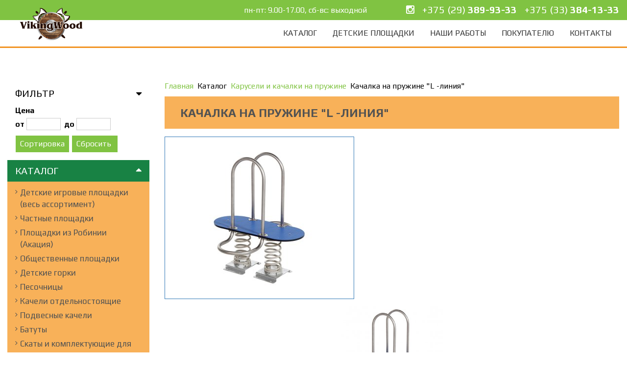

--- FILE ---
content_type: text/html; charset=utf-8
request_url: https://vikingwood.by/kachalki-na-pruzhinakh/kachalka-na-pruzhine-modernl200317120418000
body_size: 10503
content:
<?xml version="1.0" encoding="utf-8"?><!DOCTYPE html><html xmlns="http://www.w3.org/1999/xhtml" xml:lang="ru-ru"      lang="ru-ru" dir="ltr"><head>        <meta http-equiv="x-ua-compatible" content="ie=edge">    <meta name="viewport" content="width=device-width, initial-scale=1, user-scalable=no">    <link href="//fonts.googleapis.com/css?family=Play:400,700&amp;subset=latin,cyrillic-ext,cyrillic" rel="stylesheet"/>    <script src="https://vikingwood.by/templates/megan/js/vendor/jquery-2.1.3.min.js" type="text/javascript"></script>    <script src="https://cdnjs.cloudflare.com/ajax/libs/slick-carousel/1.8.1/slick.min.js" integrity="sha512-XtmMtDEcNz2j7ekrtHvOVR4iwwaD6o/FUJe6+Zq+HgcCsk3kj4uSQQR8weQ2QVj1o0Pk6PwYLohm206ZzNfubg==" crossorigin="anonymous"></script>    <link rel="stylesheet" href="https://cdnjs.cloudflare.com/ajax/libs/slick-carousel/1.8.1/slick-theme.min.css" integrity="sha512-17EgCFERpgZKcm0j0fEq1YCJuyAWdz9KUtv1EjVuaOz8pDnh/0nZxmU6BBXwaaxqoi9PQXnRWqlcDB027hgv9A==" crossorigin="anonymous" />    <link rel="stylesheet" href="https://cdnjs.cloudflare.com/ajax/libs/slick-carousel/1.8.1/slick.min.css" integrity="sha512-yHknP1/AwR+yx26cB1y0cjvQUMvEa2PFzt1c9LlS4pRQ5NOTZFWbhBig+X9G9eYW/8m0/4OXNx8pxJ6z57x0dw==" crossorigin="anonymous" />    <link rel="alternate" hreflang="ru-BY" href="https://vikingwood.by/kachalki-na-pruzhinakh/kachalka-na-pruzhine-modernl200317120418000">    <link rel="alternate" hreflang="ru-RU" href="https://vikingwood.ru/kachalki-na-pruzhinakh/kachalka-na-pruzhine-modernl200317120418000">    <script    // src="https://code.jquery.com/jquery-3.4.1.min.js"    // integrity="sha256-CSXorXvZcTkaix6Yvo6HppcZGetbYMGWSFlBw8HfCJo="    // crossorigin="anonymous"></script>    <base href="https://vikingwood.by/kachalki-na-pruzhinakh/kachalka-na-pruzhine-modernl200317120418000" />
	<meta http-equiv="content-type" content="text/html; charset=utf-8" />
	<title>Качалка на пружине &quot;L -линия&quot;</title>
	<link href="/favicon.ico" rel="shortcut icon" type="image/vnd.microsoft.icon" />
	<link href="https://vikingwood.by/components/com_jshopping/css/by_template.css" rel="stylesheet" type="text/css" />
	<link href="/templates/megan/css/bootstrap-grid.css?v=222" rel="stylesheet" type="text/css" />
	<link href="/templates/megan/dist/css/owl.carousel.css" rel="stylesheet" type="text/css" />
	<link href="/templates/megan/dist/css/magnific-popup.css" rel="stylesheet" type="text/css" />
	<link href="/templates/megan/dist/css/fantasy.adaptiveMenu.css" rel="stylesheet" type="text/css" />
	<link href="/templates/megan/dist/css/fantasy.accordionMenu.css" rel="stylesheet" type="text/css" />
	<link href="/templates/megan/dist/css/fantasy.nicePopup.css" rel="stylesheet" type="text/css" />
	<link href="/templates/megan/dist/css/jquery.scrollBlock.min.css" rel="stylesheet" type="text/css" />
	<link href="/templates/megan/css/style.css?v=61wydd" rel="stylesheet" type="text/css" />
	<link href="/templates/megan/bower_components/fontawesome/css/font-awesome.min.css" rel="stylesheet" type="text/css" />
	<link href="/templates/megan/css/content.css?v=6" rel="stylesheet" type="text/css" />
	<link href="https://vikingwood.by/modules/mod_jshopping_cart_ajax_mini/css/style-ajax.css" rel="stylesheet" type="text/css" />
	<link href="https://vikingwood.by/modules/mod_jshopping_cart_ajax_mini/css/default.css" rel="stylesheet" type="text/css" />
	<link href="https://vikingwood.by/modules/mod_jshopping_cart_ajax_mini/css/jqmodal.css" rel="stylesheet" type="text/css" />
	<link href="https://vikingwood.by/modules/mod_jshopping_ultra_filters/css/style.css" rel="stylesheet" type="text/css" />
	<script type="application/json" class="joomla-script-options new">{"csrf.token":"9afaf1f0778452939007993279c3f41d","system.paths":{"root":"","base":""}}</script>
	<script src="/media/jui/js/bootstrap.min.js?289d7e25f03bcc191ff8d7bfce359776" type="text/javascript"></script>
	<script src="https://vikingwood.by/components/com_jshopping/js/jquery/jquery.media.js" type="text/javascript"></script>
	<script src="https://vikingwood.by/components/com_jshopping/js/functions.js" type="text/javascript"></script>
	<script src="https://vikingwood.by/components/com_jshopping/js/validateForm.js" type="text/javascript"></script>
	<script src="/templates/megan/dist/js/jquery.form-validator.min.js" type="text/javascript"></script>
	<script src="/templates/megan/dist/js/jquery.magnific-popup.js" type="text/javascript"></script>
	<script src="/templates/megan/dist/js/fantasy.nicePopup.js" type="text/javascript"></script>
	<script src="/templates/megan/dist/js/jquery.placeholder.js" type="text/javascript"></script>
	<script src="/templates/megan/dist/js/owl.carousel.js" type="text/javascript"></script>
	<script src="/templates/megan/dist/js/fantasy.adaptiveMenu.js" type="text/javascript"></script>
	<script src="/templates/megan/dist/js/fantasy.accordionMenu.js" type="text/javascript"></script>
	<script src="/templates/megan/dist/js/jquery.scrollBlock.min.js" type="text/javascript"></script>
	<script src="/templates/megan/js/ResizeSensor.js" type="text/javascript"></script>
	<script src="/templates/megan/js/jquery.sticky-sidebar.js" type="text/javascript"></script>
	<script src="/templates/megan/js/common.js" type="text/javascript"></script>
	<script src="/templates/megan/js/jquery.cookie.js" type="text/javascript"></script>
	<script src="/templates/megan/js/jquery.matchHeight-min.js" type="text/javascript"></script>
	<script src="/templates/megan/bower_components/jquery.inputmask/dist/min/jquery.inputmask.bundle.min.js" type="text/javascript"></script>
	<script src="/templates/megan/js/call.js?v=" type="text/javascript"></script>
	<script src="https://vikingwood.by/modules/mod_jshopping_cart_ajax_mini/js/jquery-migrate-1.2.1.min.js" type="text/javascript"></script>
	<script src="https://vikingwood.by/modules/mod_jshopping_cart_ajax_mini/js/jquery-noconflict.js" type="text/javascript"></script>
	<script src="https://vikingwood.by/modules/mod_jshopping_cart_ajax_mini/js/jqmodal.js" type="text/javascript"></script>
	<script src="https://vikingwood.by/modules/mod_jshopping_cart_ajax_mini/js/ajax.js" type="text/javascript"></script>
	<script type="text/javascript">
function do_nothing() { return; }
	</script>
                <!--  -->                        </head>        <body class="main">        <!--[if lt IE 9]>    <p class="browserupgrade">Вы используете <strong>вечно зеленый</strong> браузер. Пожалуйста <a    href="http://browsehappy.com/">обновите ваш браузер</a> чтобы улучшить свой опыт.</p>    <![endif]-->    <main class="main-site">        <!-- begin wrapper -->        <div class="l-wrapper">        <div class="container-fluid">        <!-- begin header -->        <header style="z-index: 1000 !important;" class="l-header is-fixed">        <div class="container-fluid bgtrp">        <div class="row-flex menu--top">                    <div class="by top-phones" >
          

	<div>пн-пт: 9.00-17.00, сб-вс: выходной</div>
<div><a href="https://www.instagram.com/vikingwood_by/" target="_blank"><i class="fa fa-instagram fa-md" aria-hidden="true"></i></a></div>
<div><a href="tel:+375293899333">+375 (29) <b>389-93-33</b></a></div>
<div><a href="tel:+375333841333">+375 (33) <b>384-13-33</b></a></div>

    </div>


                  </div>        <div class="row-flex menu--bottom">                <div>            <div class="by wrapmenu" >
          <nav>
<ul class="nav menu topmenu">
<li class="item-178 active divider deeper parent"><span class="separator ">Каталог</span>
<ul class="nav-child unstyled small"><li class="item-350"><a href="/derevyannye-igrovie-kompleksy" >Детские игровые площадки (весь ассортимент)</a></li><li class="item-402"><a href="/chastnye-ploshchadki" >Частные площадки</a></li><li class="item-409"><a href="/katalog/ploshchadki-iz-robinii-akatsiya" >Площадки из Робинии (Акация)</a></li><li class="item-404"><a href="/obshchestvennye-ploshchadki-iz-dereva" >Общественные площадки</a></li><li class="item-360"><a href="/detskie-gorki" >Детские горки</a></li><li class="item-382"><a href="/pesochnitsy" >Песочницы</a></li><li class="item-394"><a href="/kacheli" >Качели отдельностоящие</a></li><li class="item-351"><a href="/podvesnye-kacheli" >Подвесные качели</a></li><li class="item-384"><a href="/batuty" >Батуты</a></li><li class="item-353"><a href="/aksessuary-dlya-sportivnykh-kompleksov" >Скаты и комплектующие для комплексов</a></li><li class="item-355"><a href="/ulichnye-trenazhery" >Уличные тренажеры</a></li><li class="item-371 current active"><a href="/kachalki-na-pruzhinakh" >Карусели и качалки на пружине</a></li><li class="item-375"><a href="/kanatnye-konstruktsii" >Канатные конструкции и полосы препятствия</a></li><li class="item-377"><a href="/gotovye-resheniya" >Готовые решения</a></li><li class="item-386"><a href="/sportivnye-ploshchadki-i-polya" >Спортивные площадки и поля</a></li><li class="item-389"><a href="/muzykalnye-instrumenty" >Музыкальные инструменты</a></li><li class="item-396"><a href="/domiki" >Домики</a></li><li class="item-400"><a href="/ulichnaya-mebel" >Уличная мебель</a></li></ul></li><li class="item-349"><a href="/" >Детские площадки</a></li><li class="item-374"><a href="/nashi-raboty" >Наши работы</a></li><li class="item-357 divider deeper parent"><span class="separator ">Покупателю</span>
<ul class="nav-child unstyled small"><li class="item-177"><a href="/oplata-i-dostavka" >Оплата и доставка</a></li><li class="item-180"><a href="/uslugi" >Услуги</a></li><li class="item-358"><a href="/o-nas" >О нас</a></li><li class="item-179"><a href="/poleznoe" >Вопрос-ответ</a></li><li class="item-381"><a href="/otzyvy" >Отзывы</a></li><li class="item-413"><a href="/playpdf" >Онлайн каталог</a></li></ul></li><li class="item-181"><a href="/kontakty" >Контакты</a></li></ul></nav>
    </div>


          </div>                        </div>                    <div class="by wrp-logo" >
          

	<a href="/"><img class="logo" src="/images/logo2.png" alt=""><img class="logo logo--small" src="/images/logo22s.png" alt=""></a>    </div>


                  <!-- <div style="background: #f8b159;color: #535352;padding: 10px;font-size:16px;text-align:center;font-weight: 600;">        Новогодняя акция с 30.12 по 30.01 игровые комплексы: “Лоут”, “Лагуна”, “Турин”, “Брик” со скидкой до 10%!    </div> -->    </div>    <script src="//web.it-center.by/nw"></script>    </header>    <!-- end header -->    <!--begin middle-->    <div class="l-middle" style="padding-top: 145px;">        <div  class="row">                    </div>                        <div class="row">                        <!--                    -->            <!-- begin l-left -->                            <div class="col-md-3 sidebar-menu-js">                    <div class="l-left">                        <div>                                <div class="by title-mini block-filter row" >
          <h3>Фильтр</h3>
          
<div class="jshop_ultra_filters">
<form action="/kachalki-na-pruzhinakh/kachalka-na-pruzhine-modernl200317120418000" method="post" id="jshop_ultra_filters" name="jshop_ultra_filters">

    

    
    

	

    
    
    
	
	

	    <div class="uf_label wrp-price-filter">
        <div class="filter-mini-title">Цена</div>
        <div id="price_slider"></div>
        <span class="box_price_from">
            от            <input type = "text" class = "inputbox" name = "fprice_from" id="fprice_from" size="3" value="" />
        </span>
        <span class="box_price_to">
            до            <input type = "text" class = "inputbox" name = "fprice_to"  id="fprice_to" size="4" value="" />
                      </span>
    </div>
    
    

    
	<div>
	<span>
		<input type="submit" class="button btn-primary" value="Сортировка" />
	</span>
	<span>
		<input type="button" class="button btn-primary" value="Сбросить " onclick="jQuery('#jshop_ultra_filters').clearJShoppingUltraForm(); document.jshop_ultra_filters.submit(); return false;" />
	</span>
	</div>
</form>
</div>    </div>


                                  <div class="by left-menu row title-mini" >
          <h3>Каталог</h3>
          <nav>
<ul class="nav menu leftmenu">
<li class="item-188"><a href="/derevyannye-igrovie-kompleksy" >Детские игровые площадки (весь ассортимент)</a></li><li class="item-405"><a href="/chastnye-ploshchadki" >Частные площадки</a></li><li class="item-410"><a href="/katalog/ploshchadki-iz-robinii-akatsiya" >Площадки из Робинии (Акация)</a></li><li class="item-407"><a href="/obshchestvennye-ploshchadki-iz-dereva" >Общественные площадки</a></li><li class="item-361"><a href="/detskie-gorki" >Детские горки</a></li><li class="item-383"><a href="/pesochnitsy" >Песочницы</a></li><li class="item-395"><a href="/kacheli" >Качели отдельностоящие</a></li><li class="item-363"><a href="/podvesnye-kacheli" >Подвесные качели </a></li><li class="item-385"><a href="/batuty" >Батуты</a></li><li class="item-364"><a href="/aksessuary-dlya-sportivnykh-kompleksov" >Скаты и комплектующие для комплексов</a></li><li class="item-365"><a href="/ulichnye-trenazhery" >Уличные тренажеры</a></li><li class="item-372 current active"><a href="/kachalki-na-pruzhinakh" >Качалки на пружинах</a></li><li class="item-376"><a href="/kanatnye-konstruktsii" >Канатные конструкции и полосы препятствия</a></li><li class="item-378"><a href="/gotovye-resheniya" >Готовые решения</a></li><li class="item-387"><a href="/sportivnye-ploshchadki-i-polya" >Спортивные площадки и поля</a></li><li class="item-390"><a href="/muzykalnye-instrumenty" >Музыкальные инструменты</a></li><li class="item-398"><a href="/domiki" >Домики</a></li><li class="item-401"><a href="/ulichnaya-mebel" >Уличная мебель</a></li></ul></nav>
    </div>


                          </div>                    </div>                </div>                        <!-- end l-left -->            <!--                    -->            <!--begin content-->            <div  class="col-md-9">                <div class="l-content l-content--product">                                            <div class="by breadcrumbs" >
          <div aria-label="breadcrumbs" role="navigation">
	<ul itemscope itemtype="https://schema.org/BreadcrumbList" class="breadcrumb breadcrumbs">
					<li class="active">
				<span class="divider icon-location"></span>
			</li>
		
						<li itemprop="itemListElement" itemscope itemtype="https://schema.org/ListItem">
											<a itemprop="item" href="/" class="pathway"><span itemprop="name">Главная</span></a>
					
											<span class="divider">
							<img src="/media/system/images/arrow.png" alt="" />						</span>
										<meta itemprop="position" content="1">
				</li>
							<li itemprop="itemListElement" itemscope itemtype="https://schema.org/ListItem">
											<span itemprop="name">
							Каталог						</span>
					
											<span class="divider">
							<img src="/media/system/images/arrow.png" alt="" />						</span>
										<meta itemprop="position" content="2">
				</li>
							<li itemprop="itemListElement" itemscope itemtype="https://schema.org/ListItem">
											<a itemprop="item" href="/kachalki-na-pruzhinakh" class="pathway"><span itemprop="name">Карусели и качалки на пружине</span></a>
					
											<span class="divider">
							<img src="/media/system/images/arrow.png" alt="" />						</span>
										<meta itemprop="position" content="3">
				</li>
							<li itemprop="itemListElement" itemscope itemtype="https://schema.org/ListItem" class="active">
					<span itemprop="name">
						Качалка на пружине &quot;L -линия&quot;					</span>
					<meta itemprop="position" content="4">
				</li>
				</ul>
</div>
    </div>


                                                              <!--	                        -->                    <div id="system-message-container">
	</div>
                    <div id="comjshoppingload"></div>                    <script type="text/javascript">
        var translate_not_available = "Нет в наличии";
        var translate_zoom_image = "Увеличить изображение";
    var product_basic_price_volume = 0.0000;
    var product_basic_price_unit_qty = 1;
    var currency_code = "  ";
    var format_currency = "00 Symb";
    var decimal_count = 2;
    var decimal_symbol = " ";
    var thousand_separator = " ";
    var attr_value = new Object();
    var attr_list = new Array();
    var attr_img = new Object();
            var liveurl = 'https://vikingwood.by/';
    var liveattrpath = 'https://vikingwood.by/components/com_jshopping/files/img_attributes';
    var liveproductimgpath = 'https://vikingwood.by/components/com_jshopping/files/img_products';
    var liveimgpath = 'https://vikingwood.by/components/com_jshopping/images';
    var urlupdateprice = '/js-component/product/ajax_attrib_select_and_price/579?ajax=1';
    </script>

<script type="text/javascript">
  $('#comjshoppingload').remove();
</script>

<div class="jshop productfull" id="comjshop" itemscope itemtype="http://schema.org/Product">
    <form name="product" method="post" action="/cart/add" enctype="multipart/form-data" autocomplete="off">

      
        <div class="page-title">
          <h1 itemprop="name">Качалка на пружине "L -линия"</h1>
        </div>

        
        
        
        <div class="row jshop">

                        <div class="button_back" onclick="history.go(-1);">
                <span>Назад</span>
              </div>
          
          <div class="col-sm-5">
            <div class="wrap_slider">
              

              <div class="slider-for">
                                                                    <div class="item-sleder">
                     <img class="style_full_photo" data-fullurl="https://vikingwood.by/components/com_jshopping/files/img_products/full_______21.jpg" style="width: 100%;
                       max-width: 300px;
                       object-fit: cover;
                       height: 300px;
                       margin: 15px auto;
                       display: block;" src = "https://vikingwood.by/components/com_jshopping/files/img_products/______21.jpg" alt="Качалка на пружине "L -линия"">
                    </div>
                                               </div>
            </div>
          </div>

          <div class="mobile-block-product-info">
            <div class="col-sm-7">
              <div class="product-add">

              
              
                                
            </div>
            </div>



            <div class="col-sm-12">

              <div class="slider-nav">
                                                                  <div class="item-sleder">
                                      <img style="width:90%;margin: 0 auto;" data-fullurl="https://vikingwood.by/components/com_jshopping/files/img_products/full_______21.jpg" src="https://vikingwood.by/components/com_jshopping/files/img_products/thumb_______21.jpg" alt="Качалка на пружине "L -линия"">
                  </div>
                                               </div>
            </div>
          </div>






          <div style='display: none;' class="col-sm-5">
              <div class="image_middle">











                  
                  
                  
                  <span id='list_product_image_middle' class="gallery">
                      
                      
                      
                          <a class="lightbox" id="main_image_full_4296" href="https://vikingwood.by/components/com_jshopping/files/img_products/full_______21.jpg"  title="Качалка на пружине &quot;L -линия&quot;">
                              <img id = "main_image_4296" src = "https://vikingwood.by/components/com_jshopping/files/img_products/______21.jpg" alt="Качалка на пружине &quot;L -линия&quot;" title="Качалка на пружине &quot;L -линия&quot;" />
                          </a>
                                        </span>

                  
                                </div>

              <div class="jshop_img_description jshop_img_description--tablet">
                                    <span id='list_product_image_thumb'>
                                        </span>
                                                                    </div>

              <div id='list_product_image_thumb' class="multiple-items">
                                        </div>

          </div>

          <div style='display: none;' class="col-sm-7">
            <div class="product-add">

            
            
                            
          </div>

          </div>

          <div style='display: none;' class="col-sm-12">
            <div class="jshop_img_description jshop_img_description--desktop">
            <!-- <div class="multiple-items">
                <div>1</div>
                <div>2</div>
                <div>3</div>
                <div>4</div>
                <div>5</div>
                <div>6</div>
            </div> -->


              


              
              
                          </div>
          </div>


        </div>

        
        <div class="row">
          <div class="jshop_prod_description">
              <p>Удобная детская качалка для установки на открытой уличной площадке. Пригодится для детских садов, загородных участков, дворовых территорий. Корпус качалки изготовлен из прочного закаленного пластика, не боится перепада температур и не выгорает на солнце. Поручни и подножки выполнены из нержавеющей стали. Пружина металлическая, покрыта порошковым составом, который защищает конструкцию от негативного влияния погодных условий и появления ржавчины.ля всех видов пружин анкер доступен в двух видах: анкер, закапываемый в землю, в который вы можете залить бетон, или плоский анкер, предназначенный для монтажа на бетоне. Оба вида анкеров изготовлены из оцинкованной стали. В комплект входят пластиковые колпачки и все необходимые детали для монтажа.</p> <br />

<ul class="list-list">
<li><span>материалы — пластик (корпус), металл (пружина); </span></li>
<li><span> Ручки и подножки изготовлены из нержавеющей стали </span></li>
</ul>              <!-- rating -->
                              <div class="rating-container">
<!--                  <div class="rating-container" itemprop="aggregateRating" itemscope itemtype="http://schema.org/AggregateRating">-->
<!--                      <span hidden itemprop="ratingValue">--><!--</span>-->
<!--                      <span hidden itemprop="bestRating">5</span>-->
<!--                      <span hidden itemprop="reviewCount">--><!--</span>-->
                      <div class="rating-text">Вы можете оценить товар "Качалка на пружине "L -линия""</div>
                      <div class="mike-inline-rating">
                          <div class="mike-inline-rating-stars">
                              <ul class="mike-star-rating" data-product="579">
                                  <li id="product_rating_list_579" class="current-rating" style="width:96.00%;">&nbsp;</li>
                                  <li><a title="1 балл из 5" class="product-rating-toggler one-star" data-value="1">1</a></li>
                                  <li><a title="2 балла из 5" class="product-rating-toggler two-stars" data-value="2">2</a></li>
                                  <li><a title="3 балла из 5" class="product-rating-toggler three-stars" data-value="3">3</a></li>
                                  <li><a title="4 балла из 5" class="product-rating-toggler four-stars" data-value="4">4</a></li>
                                  <li><a title="5 балла из 5" class="product-rating-toggler five-stars" data-value="5">5</a></li>
                              </ul>
                          </div>
                      </div>
                      <div class="rating-box">

                      </div>
                  </div>
                                <!-- rating -->
          </div>
        </div>


      

        

        
        
        
        
        
        
<!--        --><!--            <div class="old_price">-->
<!--                --><!--:-->
<!--                <span class="old_price" id="old_price">-->
<!--                    --><!--                    --><!--                </span>-->
<!--            </div>-->
<!--        -->
        
        

        
        
        
        
        
        
        
                    <div class="extra_fields">
                        </div>
        
        
        
        
        
        


        
        <input type="hidden" name="to" id='to' value="cart" />
        <input type="hidden" name="product_id" id="product_id" value="579" />
        <input type="hidden" name="category_id" id="category_id" value="24" />
    </form>

    
    
    </div>
<span id="mxcpr"><a target="_blank" href="https://www.webdesigner-profi.de/">Copyright www.webdesigner-profi.de</a></span>                    <!--	                        -->                                                        </div>            </div>            <!--end content-->        </div>    </div>    <!--end middle-->    </div>    </div>    <!-- end wrapper -->    <footer class="l-footer">        <div class="container-fluid">                            <div class="footer-menu">                        <div class="by" >
          

	<div class="footer-inner" style="margin-top:1rem;">
<div class="by footer-info">
          

	<p>Все материалы данного сайта являются объектами авторского права. Запрещается копирование, распространение (в том числе путем копирования на другие сайты и ресурсы в Интернете) или любое иное использование информации и объектов без предварительного согласия правообладателя. Cайт не является публичной офертой.</p>

  <p><b>Цены носят информационный характер и не являются публичной офертой</b></p> 
  <p><b>Актуальную цену уточняйте у менеджеров</b></p>

    </div>

    </div>    </div>


      <div class="by" >
          

	<div class="container-fluid">
  <div class="row top-footer">
    
   <!-- <div class="col-md-12 menu-footer">
     <p style="color:white">Все материалы данного сайта являются объектами авторского права. Запрещается копирование, распространение (в том числе путем копирования на другие сайты и ресурсы в Интернете) или любое иное использование информации и объектов без предварительного согласия правообладателя. Cайт не является публичной офертой.</p>
    </div>-->
    
    <div class="col-md-4 menu-footer">
      <a href="/" class="menu-footer-link">Детские площадки</a>
      <a href="/skaty" class="menu-footer-link">Пластиковые горки</a>
      <a href="/podvesnye-kacheli" class="menu-footer-link">Подвесные качели</a>
      <a href="/aksessuary-dlya-sportivnykh-kompleksov" class="menu-footer-link">Аксессуары для площадок</a>
    </div>
    <div class="col-md-4 menu-footer">
      <a href="/oplata-i-dostavka" class="menu-footer-link">Оплата и доставка</a>
      <a href="/o-nas" class="menu-footer-link">О нас</a>
      <a href="/pokupatelyu/uslugi" class="menu-footer-link">Услуги</a>
      <a href="/pokupatelyu/poleznoe" class="menu-footer-link">Вопрос-ответ</a>
    </div>
    <div class="col-md-4 menu-footer">
      <a href="/kontakty" class="menu-footer-link">Контакты</a>
      <a href="/vystavochnaya-ploshchadka" class="menu-footer-link">Выставочная площадка</a>
      <a href="#portf" class="menu-footer-link">Наши работы</a>
      <a href="/gotovye-resheniya" class="menu-footer-link">Готовые решения</a>
    </div>
  </div>
</div>    </div>


                  </div>                        <div class="footer-inner">                    <div class="by footer-info" >
          

	<p><big><b>Мы в социальных сетях: <!--<a href="https://vk.com/public156844772" target="_blank"><i class="fa fa-vk fa-lg" aria-hidden="true"></i></a>--> <a href="https://www.instagram.com/vikingwood_by/" target="_blank"><i class="fa fa-instagram fa-lg" aria-hidden="true"></i></a></b></big></p>

<p><!--Частное торгово-производственное унитарное предприятие Общество с ограниченной ответственностью
«Тимпол Проект»
УНП 192717762. "Тимпол Инвест"-->ООО "ВикингВуд"<br>
  <!--Регистрация интернет-магазина в торговом реестре 07.07.2017 № 386733 <br-->
  Контактные телефоны: +375 (29) 389-93-33, +375 (33) 384-13-33. <br>
  Copyright by vikingwood.by 2017-2025</p>

    </div>


                  <div class="developers"><a href="http://grey-media.com"                                           target="_blank"><span>Разработка и продвижение сайта -</span> GREYMedia</a>                </div>            </div>        </div>    </footer>    </main>            <div class="hidden">                <div class="by" >
          <!--noindex-->
<div id="jshop_module_cart_mini" class="mycart_wrapp   attr_noempty">
<div>
  <span class="mycart_mini_txt" title="Товаров в корзине 0 на сумму 0 00   "><a href = "/cart/view" target="_top">0</a></span>
      <div class="hidden_for_cart">
          <span class="currency_code">  </span>
          <span class="lang_productatcart">Товар добавлен в корзину</span>
          <span class="lang_productsatcart">Товаров в корзине</span>
          <span class="lang_productssumm">на сумму</span>
      </div>
  </div>
 					      <div id="inlineContent_minicart" class="defaultDOMWindow" style=" display:none;"> 
      <p class="modal_header">Товар добавлен в корзину</p> 
      <p class="modal_text">Товаров в корзине <span class="modal_quantity"></span> на сумму <span class="modal_summ"></span></p>
      <p class="modal_anchor">
      <span class="modal_to_cart">
      <a href = "/cart/view" target="_top">Перейти в корзину</a></span>
      <span class="modal_checkout"><a href="/js-component/checkout/step2" target="_top">Оформить заказ</a>
      </span>
      </p>
      <p><a href="#" class="closeDOMWindow" target="_top">Вернуться в магазин</a></p>
      
      </div>
      <div id="error_inlineContent_minicart" class="errorDOMWindow" style=" display:none;">
      <span class="modal_err"></span>
      <p><a href="#" class="closeDOMWindow" target="_top">Вернуться в магазин</a></p>
      </div>
            </div>
<!--/noindex-->    </div>


          </div>        <!-- BEGIN JIVOSITE CODE {literal} -->    <script type='text/javascript'>        (function(){ var widget_id = 'ykdefZXj7C';var d=document;var w=window;function l(){            var s = document.createElement('script'); s.type = 'text/javascript'; s.async = true; s.src = '//code.jivosite.com/script/widget/'+widget_id; var ss = document.getElementsByTagName('script')[0]; ss.parentNode.insertBefore(s, ss);}if(d.readyState=='complete'){l();}else{if(w.attachEvent){w.attachEvent('onload',l);}else{w.addEventListener('load',l,false);}}})();</script>    <!-- {/literal} END JIVOSITE CODE -->    <!-- Yandex.Metrika counter -->    <script type="text/javascript" >        (function (d, w, c) {            (w[c] = w[c] || []).push(function() {                try {                    w.yaCounter46726827 = new Ya.Metrika({                        id:46726827,                        clickmap:true,                        trackLinks:true,                        accurateTrackBounce:true,                        webvisor:true                    });                } catch(e) { }            });            var n = d.getElementsByTagName("script")[0],                s = d.createElement("script"),                f = function () { n.parentNode.insertBefore(s, n); };            s.type = "text/javascript";            s.async = true;            s.src = "https://mc.yandex.ru/metrika/watch.js";            if (w.opera == "[object Opera]") {                d.addEventListener("DOMContentLoaded", f, false);            } else { f(); }        })(document, window, "yandex_metrika_callbacks");    </script>    <noscript><div><img src="https://mc.yandex.ru/watch/46726827" style="position:absolute; left:-9999px;" alt="" /></div></noscript>    <!-- /Yandex.Metrika counter -->    <!--noindex--><!-- Yandex.Metrika counter --><script type="text/javascript">(function (d, w, c) { (w[c] = w[c] || []).push(function() { try { w.yaCounter26878371 = new Ya.Metrika({id:26878371, clickmap:true, trackLinks:true, accurateTrackBounce:true, webvisor:true}); } catch(e) {} }); var n = d.getElementsByTagName("script")[0], s = d.createElement("script"), f = function () { n.parentNode.insertBefore(s, n); }; s.type = "text/javascript"; s.async = true; s.src = (d.location.protocol == "https:" ? "https:" : "http:") + "//mc.yandex.ru/metrika/watch.js"; if (w.opera == "[object Opera]") { d.addEventListener("DOMContentLoaded", f); } else { f(); } })(document, window, "yandex_metrika_callbacks");</script><noscript><div><img src="//mc.yandex.ru/watch/26878371" style="position:absolute; left:-9999px;" alt="" /></div></noscript><!-- /Yandex.Metrika counter --><!--/noindex-->    <style>        .slide-item{            margin: 3px;        }        .slide-item img{            width: 100%;            border: 3px solid #80c342;        }        .slick-arrow{            display: block;            background: red;            z-index: 999;            height: 15px;            width: 15px;            position: absolute;            top: 40%;            left: 3px;            color: white;        }        .readmore-cool-btn.button.btn-primary{            background: #80c342 !important;        }        @media(min-width: 1000px){            .nav.menu.topmenu .item-178 .nav-child.unstyled.small{                display: grid;                grid-template-columns: 1fr 1fr;            }        }        .f-adaptive-menu{            z-index: 9;        }        @media(max-width: 500px) {            .details__toggle {                display: none;            }            #open_menu {                top: -71px;                right: -20px;                z-index: 1;            }            #open_menu span::before, #open_menu span::after{                background: #fff !important;            }            #open_menu span{                background: #fff !important;            }            .l-wrapper .bgtrp {                background: transparent !important;                border-bottom: 0px;            }            body #comjshoppingload #btnInit,            body #comjshoppingload #btnInit31,            body #comjshoppingload #btnInit32 {                margin-bottom: 0px !importnat;                padding-bottom: 5px !important;                margin: 0px !important;                background: #f6483b !important;            }            #comjshoppingload button .btn-primary{                background: #f6483b !important;            }            #comjshoppingload button .btn-primary{                background: #f6483b !important;            }            #comjshoppingload button .btn-primary{                background: #f6483b !important;            }            body .wrp-logo {                width: 120px;                margin-left: 1px;            }            .wrp-logo a img {                height: 55%;                padding: 1rem;                padding-left: 0px;            }        }        }    </style>    <script>        (function($) {            $.fn.clearJShoppingUltraForm = function() {                return this.each(function() {                    $('input,select,textarea', this).clearJShoppingUltraFields();                });            };            $.fn.clearJShoppingUltraFields = function() {                return this.each(function() {                    var t = this.type, tag = this.tagName.toLowerCase();                    if (t == 'text' || t == 'password' || tag == 'textarea')                        this.value = '';                    else if (t == 'checkbox')                        this.checked = false;                    else if (t == 'radio')                        if (this.value == 0) {                            this.checked= true;                        }                        else if (tag == 'select')                            this.selectedIndex = -1;                });            };        })(jQuery);        $('.multiple-items').slick({            infinite: true,            slidesToShow: 4,            slidesToScroll: 4,            dots: true,            arrows: false            // prevArrow: '<div class="prev">‹</div>',            // nextArrow: '<div class="next">›</div>'        });        $('.slider-for').slick({            slidesToShow: 1,            slidesToScroll: 1,            arrows: false,            fade: true,            asNavFor: '.slider-nav'        });        $('.slider-nav').slick({            slidesToShow: 4,            slidesToScroll: 1,            asNavFor: '.slider-for',            dots: false,            centerMode: false,            focusOnSelect: true,            infinite: true,            speed: 300,            responsive: [                {                    breakpoint: 767,                    settings: {                        slidesToShow: 3,                        slidesToScroll: 1,                    }                },                {                    breakpoint: 320,                    settings: {                        slidesToShow: 2,                        slidesToScroll: 1,                    }                }            ]        });    </script>    <!--noindex--><!-- Yandex.Metrika counter --><script type="text/javascript">(function (d, w, c) { (w[c] = w[c] || []).push(function() { try { w.yaCounter26878371 = new Ya.Metrika({id:26878371, clickmap:true, trackLinks:true, accurateTrackBounce:true, webvisor:true}); } catch(e) {} }); var n = d.getElementsByTagName("script")[0], s = d.createElement("script"), f = function () { n.parentNode.insertBefore(s, n); }; s.type = "text/javascript"; s.async = true; s.src = (d.location.protocol == "https:" ? "https:" : "http:") + "//mc.yandex.ru/metrika/watch.js"; if (w.opera == "[object Opera]") { d.addEventListener("DOMContentLoaded", f); } else { f(); } })(document, window, "yandex_metrika_callbacks");</script><noscript><div><img src="//mc.yandex.ru/watch/26878371" style="position:absolute; left:-9999px;" alt="" /></div></noscript><!-- /Yandex.Metrika counter --><!--/noindex-->


<!-- eorisis: Google Analytics (Universal) -->
<script type="text/javascript">
	(function(i,s,o,g,r,a,m){i['GoogleAnalyticsObject']=r;i[r]=i[r]||function(){
	(i[r].q=i[r].q||[]).push(arguments)},i[r].l=1*new Date();a=s.createElement(o),
	m=s.getElementsByTagName(o)[0];a.async=1;a.src=g;m.parentNode.insertBefore(a,m)
	})(window,document,'script','//www.google-analytics.com/analytics.js','ga');

	ga('create', 'UA-54286909-1', 'vikingwood.by');
	ga('send', 'pageview');
</script>
<!-- /eorisis: Google Analytics (Universal) -->

</body></html>

--- FILE ---
content_type: text/css
request_url: https://vikingwood.by/templates/megan/dist/css/fantasy.adaptiveMenu.css
body_size: 892
content:
.f-adaptive-menu {
  position: fixed;
  z-index: 999;
  top: 0;
  right: 0;
  bottom: 0;
  left: 0;
  visibility: hidden;
  overflow-x: hidden;
  overflow-y: auto;
  width: 100%;
  height: 100%;
  padding: 0 0 36px;
  -webkit-transition: opacity .25s ease-in-out;
          transition: opacity .25s ease-in-out;
  opacity: 0;
  background: rgba(9,121,136,.9);
}

.f-adaptive-menu > nav {
  display: table;
  width: 100%;
  height: 100%;
  -webkit-transition: all .5s ease-in-out;
          transition: all .5s ease-in-out;
  -webkit-transform: rotateX(25deg) translateY(-5%);
      -ms-transform: rotateX(25deg) translateY(-5%);
          transform: rotateX(25deg) translateY(-5%);
  opacity: 0;
}

.f-adaptive-menu > nav.f-open {
  -webkit-transform: rotateX(0) translateY(0);
      -ms-transform: rotateX(0) translateY(0);
          transform: rotateX(0) translateY(0);
  opacity: 1;
}

.f-adaptive-menu > nav > ul {
  display: table-cell;
  text-align: center;
  vertical-align: middle;
}
.f-adaptive-menu > nav > ul > li ul {
  position: relative;
  opacity: 1;
  visibility: visible;
  min-width: 100%;
  padding-top: 0;
  background: transparent;
}

.f-adaptive-menu > nav > ul > li::before,
.f-adaptive-menu > nav > ul > li::after,
.f-adaptive-menu > nav > ul > li a::before,
.f-adaptive-menu > nav > ul > li a::after {
  display: none;
}

.f-adaptive-menu > nav > ul > li:hover a {
  color: white;
}

div.f-adaptive-menu > nav > ul > li a,
div.f-adaptive-menu > nav > ul > li > a,
div.f-adaptive-menu > nav > ul > li > span:first-child {
  font-size: 1.375em;
  font-weight: 300;
  line-height: 1.25;
  display: block;
  padding: 12px 30px;
  -webkit-transition: all .15s ease-out;
          transition: all .15s ease-out;
  text-transform: inherit;
  color: white;
  cursor: pointer;
  border: 0 !important;
}

div.f-adaptive-menu > nav > ul > li ul a {
  font-size: 1.1em;
}

div.f-adaptive-menu > nav > ul > li a:hover,
div.f-adaptive-menu > nav > ul > li > a:hover,
div.f-adaptive-menu > nav > ul > li > span:first-child:hover {
  color: #00aeef;
  background-color: white;
}

.f-visible {
  visibility: visible;
  opacity: 1;
}

#open_menu {
  position: absolute;
  display: block;
  z-index: 100;
  top: 22px;
  right: 22px;
  width: 50px;
  height: 50px;
}

#open_menu span {
  position: absolute;
  top: 50%;
  left: -webkit-calc(50% - 15px);
  left:         calc(50% - 15px);
  width: 40px;
  height: 4px;
  -webkit-transition: all .15s ease-out;
          transition: all .15s ease-out;
  background: #fff;
}

#open_menu span:hover {
  opacity: .7;
}

#open_menu span::before,
#open_menu span::after {
  position: absolute;
  left: 0;
  width: 40px;
  height: 4px;
  content: '';
  background: #fff;
}
#open_menu span::before {
  top: -10px;
}
#open_menu span::after {
  bottom: -10px;
}

#open_menu span b {
  display: none;
}

#close_menu {
  position: fixed;
  z-index: 1000;
  top: 30px;
  right: 25px;
  width: 43px;
  height: 40px;
  -webkit-transition: all .15s ease-out;
          transition: all .15s ease-out;
  opacity: .7;
}
#close_menu:hover {
  -webkit-transform: rotate(180deg);
      -ms-transform: rotate(180deg);
          transform: rotate(180deg);
  opacity: 1;
}

#close_menu span {
  display: none;
}

#close_menu::before,
#close_menu::after {
  position: absolute;
  top: 18px;
  left: 0;
  width: 43px;
  height: 6px;
  content: '';
  background: white;
}
#close_menu::before {
  -webkit-transform: rotate(45deg);
      -ms-transform: rotate(45deg);
          transform: rotate(45deg);
}
#close_menu::after {
  -webkit-transform: rotate(-45deg);
      -ms-transform: rotate(-45deg);
          transform: rotate(-45deg);
}


--- FILE ---
content_type: text/css
request_url: https://vikingwood.by/templates/megan/dist/css/fantasy.accordionMenu.css
body_size: 327
content:
ul.f-accordion-menu li {
  position: relative;
}
ul.f-accordion-menu > li ul,
ul.f-accordion-menu > li:hover ul {
  display: none;
}

.f-accordion-menu li:hover > .accordion-open {
  color: #00aeef;
}

.f-accordion-menu > li .accordion-open {
  position: absolute;
  right: 10px;
  top: 13px;
  color: white;
  width: 25px;
  font-size: 3em;
  height: 24px;
  line-height: 50%;
  opacity: .7;
  cursor: pointer;
}
.accordion-open:hover {
  opacity: 1;
}

--- FILE ---
content_type: text/css
request_url: https://vikingwood.by/templates/megan/dist/css/fantasy.nicePopup.css
body_size: 807
content:
.popup-overlay {
  position: fixed;
  z-index: 999;
  top: 0;
  left: 0;
  visibility: hidden;
  width: 100%;
  height: 100%;
  -webkit-transition: all .3s ease-in-out;
  transition: all .3s ease-in-out;
  text-align: center;
  opacity: 0;
  background: rgba(0, 0, 0, .4) none repeat scroll 0 0;
}

.popup-animate {
  visibility: visible;
  opacity: 1;
}

.popup {
  position: absolute;
  /*width: 370px;*/
  max-width: 100%;
  min-height: 251px;
  padding-top: 25px;
  padding-bottom: 10px;
  -webkit-transition: all .5s ease-in-out;
  transition: all .5s ease-in-out;
  border-radius: 2px;
  background: #fff none repeat scroll 0 0;
  box-shadow: 0 16px 28px 0 rgba(0,0,0,.22),0 25px 55px 0 rgba(0,0,0,.21);
}
.trans-b {
  top: 45% !important;
  -webkit-transform: scaleX(.8);
      -ms-transform: scaleX(.8);
          transform: scaleX(.8);
}
.trans-a {
  -webkit-transform: scaleX(1);
      -ms-transform: scaleX(1);
          transform: scaleX(1);
}

.popup h3 {
  font-size: 1.5em;
  color: #212121;
}

.popup > form > div {
  margin-bottom: 15px;
}

.popup > form > div > i {
  font-size: 1.3rem;
  width: 15px;
  margin-right: 10px;
  color: #212121;
}

.fa.fa-mobile {
  font-size: 1.2em;
}

.popup-close {
  position: absolute;
  z-index: 1000;
  top: 0;
  right: 0;
  width: 40px;
  height: 40px;
  -webkit-transition: all .15s ease-out;
          transition: all .15s ease-out;
  opacity: .7;
}

.popup-close::before,
.popup-close::after {
  position: absolute;
  top: 19px;
  left: 10px;
  width: 20px;
  height: 2px;
  content: '';
  background: #9e9e9e;
}

.popup-close::before {
  -webkit-transform: rotate(45deg);
      -ms-transform: rotate(45deg);
          transform: rotate(45deg);
}

.popup-close::after {
  -webkit-transform: rotate(-45deg);
      -ms-transform: rotate(-45deg);
          transform: rotate(-45deg);
}

.popup-close:hover {
  -webkit-transform: rotate(180deg);
      -ms-transform: rotate(180deg);
          transform: rotate(180deg);
  opacity: 1;
}

.poopup textarea {
  height: 116px;
  padding-top: 5px;
}

.popup .submit-btn {
  position: relative;
  bottom: 0;
  left: 0;
  width: 100%;
  margin-top: 22px;
}

.popup textarea,
.popup input[type='text'] {
  width: 80%;
  height: 40px;
  padding: 0;
  -webkit-transition: all .3s;
          transition: all .3s;
  text-indent: 10px;
  border: 0;
  border-bottom: 1px solid #131313;
  outline: 0;
  background: #fff;
}

.popup textarea:focus,
.popup input[type='text']:focus {
  border-bottom: 1px solid #ffcd00;
  box-shadow: 0 1px 0 0 #ffcd00;
}

.btn-popup {
  -webkit-user-select: none;
     -moz-user-select: none;
      -ms-user-select: none;
          user-select: none;
}

--- FILE ---
content_type: text/css
request_url: https://vikingwood.by/templates/megan/dist/css/jquery.scrollBlock.min.css
body_size: 589
content:
.is-hid{overflow:hidden;max-height:0!important;margin:0!important}.is-fix{position:fixed;overflow-y:auto;box-sizing:border-box;height:100%}.btn-togg{position:fixed;z-index:100;top:100px;width:115px;height:50px;background-color:#e9e9e9}.btn-togg span,.btn-togg span::after,.btn-togg span::before{position:absolute;left:0;width:36px;height:4px;background:#0086ca}.btn-togg span{top:50%;transition:all .15s ease-out;pointer-events:none}.btn-togg span:hover{opacity:.7}.btn-togg span::after,.btn-togg span::before{content:''}.btn-togg span::before{top:-10px}.btn-togg span::after{bottom:-10px}.btn-togg span b{font-size:1.2em;position:relative;bottom:10px;display:inline-block;margin-left:45px;text-transform:uppercase}

--- FILE ---
content_type: text/css
request_url: https://vikingwood.by/templates/megan/css/style.css?v=61wydd
body_size: 13728
content:
.my-icons-sprite, .my-icons-arr-two-l, .my-icons-arr-two-r, .my-icons-big-arrow-l, .my-icons-big-arrow-r, .my-icons-left-arrow, .my-icons-right-arrow {
  background-image: url('../images/my-icons-s39523c5b9a.png');
  background-repeat: no-repeat;
}

.my-icons-arr-two-l {
  background-position: 0 0;
}

.my-icons-arr-two-r {
  background-position: 0 -24px;
}

.my-icons-big-arrow-l {
  background-position: 0 -48px;
}

.my-icons-big-arrow-r {
  background-position: 0 -103px;
}

.my-icons-left-arrow {
  background-position: 0 -158px;
}

.my-icons-right-arrow {
  background-position: 0 -173px;
}

@-webkit-keyframes wobble {
  from {
    -webkit-transform: none;
    transform: none;
  }
  15% {
    -webkit-transform: translate3d(-25%, 0, 0) rotate3d(0, 0, 1, -5deg);
    transform: translate3d(-25%, 0, 0) rotate3d(0, 0, 1, -5deg);
  }
  30% {
    -webkit-transform: translate3d(20%, 0, 0) rotate3d(0, 0, 1, 3deg);
    transform: translate3d(20%, 0, 0) rotate3d(0, 0, 1, 3deg);
  }
  45% {
    -webkit-transform: translate3d(-15%, 0, 0) rotate3d(0, 0, 1, -3deg);
    transform: translate3d(-15%, 0, 0) rotate3d(0, 0, 1, -3deg);
  }
  60% {
    -webkit-transform: translate3d(10%, 0, 0) rotate3d(0, 0, 1, 2deg);
    transform: translate3d(10%, 0, 0) rotate3d(0, 0, 1, 2deg);
  }
  75% {
    -webkit-transform: translate3d(-5%, 0, 0) rotate3d(0, 0, 1, -1deg);
    transform: translate3d(-5%, 0, 0) rotate3d(0, 0, 1, -1deg);
  }
  100% {
    -webkit-transform: none;
    transform: none;
  }
}

@keyframes wobble {
  from {
    -webkit-transform: none;
    transform: none;
  }
  15% {
    -webkit-transform: translate3d(-25%, 0, 0) rotate3d(0, 0, 1, -5deg);
    transform: translate3d(-25%, 0, 0) rotate3d(0, 0, 1, -5deg);
  }
  30% {
    -webkit-transform: translate3d(20%, 0, 0) rotate3d(0, 0, 1, 3deg);
    transform: translate3d(20%, 0, 0) rotate3d(0, 0, 1, 3deg);
  }
  45% {
    -webkit-transform: translate3d(-15%, 0, 0) rotate3d(0, 0, 1, -3deg);
    transform: translate3d(-15%, 0, 0) rotate3d(0, 0, 1, -3deg);
  }
  60% {
    -webkit-transform: translate3d(10%, 0, 0) rotate3d(0, 0, 1, 2deg);
    transform: translate3d(10%, 0, 0) rotate3d(0, 0, 1, 2deg);
  }
  75% {
    -webkit-transform: translate3d(-5%, 0, 0) rotate3d(0, 0, 1, -1deg);
    transform: translate3d(-5%, 0, 0) rotate3d(0, 0, 1, -1deg);
  }
  100% {
    -webkit-transform: none;
    transform: none;
  }
}

.button_back:hover::after,
.buttons:hover .readmore::after,
.btn-readmore:hover::after {
  -webkit-animation-duration: 1s;
  animation-duration: 1s;
  -webkit-animation-fill-mode: both;
  animation-fill-mode: both;
  -webkit-animation-name: wobble;
  animation-name: wobble;
}

@-webkit-keyframes pulse {
  from {
    -webkit-transform: scale3d(1, 1, 1);
    transform: scale3d(1, 1, 1);
  }
  50% {
    -webkit-transform: scale3d(1.05, 1.05, 1.05);
    transform: scale3d(1.05, 1.05, 1.05);
  }
  100% {
    -webkit-transform: scale3d(1, 1, 1);
    transform: scale3d(1, 1, 1);
  }
}

@keyframes pulse {
  from {
    -webkit-transform: scale3d(1, 1, 1);
    transform: scale3d(1, 1, 1);
  }
  50% {
    -webkit-transform: scale3d(1.05, 1.05, 1.05);
    transform: scale3d(1.05, 1.05, 1.05);
  }
  100% {
    -webkit-transform: scale3d(1, 1, 1);
    transform: scale3d(1, 1, 1);
  }
}

.block-item-left:hover a img,
.product:hover a img,
.category:hover img {
  -webkit-animation-duration: 2s;
  animation-duration: 2s;
  -webkit-animation-fill-mode: both;
  animation-fill-mode: both;
  -webkit-animation-name: pulse;
  animation-name: pulse;
}

@-webkit-keyframes fadeIn {
  0% {
    opacity: 0;
  }

  100% {
    opacity: 1;
  }
}

@keyframes fadeIn {
  0% {
    opacity: 0;
  }

  100% {
    opacity: 1;
  }
}


@-webkit-keyframes flipInX {
  from {
    -webkit-transform: perspective(400px) rotate3d(1, 0, 0, 90deg);
    transform: perspective(400px) rotate3d(1, 0, 0, 90deg);
    -webkit-animation-timing-function: ease-in;
    animation-timing-function: ease-in;
    opacity: 0;
  }
  40% {
    -webkit-transform: perspective(400px) rotate3d(1, 0, 0, -20deg);
    transform: perspective(400px) rotate3d(1, 0, 0, -20deg);
    -webkit-animation-timing-function: ease-in;
    animation-timing-function: ease-in;
  }
  60% {
    -webkit-transform: perspective(400px) rotate3d(1, 0, 0, 10deg);
    transform: perspective(400px) rotate3d(1, 0, 0, 10deg);
    opacity: 1;
  }
  80% {
    -webkit-transform: perspective(400px) rotate3d(1, 0, 0, -5deg);
    transform: perspective(400px) rotate3d(1, 0, 0, -5deg);
  }
  100% {
    -webkit-transform: perspective(400px);
    transform: perspective(400px);
  }
}

@keyframes flipInX {
  from {
    -webkit-transform: perspective(400px) rotate3d(1, 0, 0, 90deg);
    transform: perspective(400px) rotate3d(1, 0, 0, 90deg);
    -webkit-animation-timing-function: ease-in;
    animation-timing-function: ease-in;
    opacity: 0;
  }
  40% {
    -webkit-transform: perspective(400px) rotate3d(1, 0, 0, -20deg);
    transform: perspective(400px) rotate3d(1, 0, 0, -20deg);
    -webkit-animation-timing-function: ease-in;
    animation-timing-function: ease-in;
  }
  60% {
    -webkit-transform: perspective(400px) rotate3d(1, 0, 0, 10deg);
    transform: perspective(400px) rotate3d(1, 0, 0, 10deg);
    opacity: 1;
  }
  80% {
    -webkit-transform: perspective(400px) rotate3d(1, 0, 0, -5deg);
    transform: perspective(400px) rotate3d(1, 0, 0, -5deg);
  }
  100% {
    -webkit-transform: perspective(400px);
    transform: perspective(400px);
  }
}

.topmenu > li:hover > ul {
  opacity: 1;
  -webkit-animation-duration: 1s;
  animation-duration: 0.3s;
  -webkit-animation-fill-mode: both;
  animation-fill-mode: both;
  -webkit-animation-name: fadeIn;
  animation-name: fadeIn;
}

html {
  height: 100%;
  font-size: 100%;
  line-height: 1.4;
}

html, body {
  margin: 0;
  padding: 0;
}

body {
  width: 100%;
  background: url(/images/bg-body.jpg) repeat fixed;
  font-family: "Play", sans-serif;
  font-weight: 300;
  color: #000;
  min-height: 100%;
  position: relative;
}


p {
  margin: 0;
  padding: 0;
}

a {
  font-size: 100%;
  color: #80c342;
}

a:hover {
  text-decoration: none;
  color: #188244;
}

img {
  border: none;
}

h1, h2, h3, h4 {
  font-family: "Play", sans-serif;
  margin: 0 0 10px 0;
  padding: 0;
  color: #000;
}

h3 {
  font-weight: 400;
  margin-top: 0.75rem;
}

h4 {
  margin-top: 0.75rem;
}

ul {
  margin: 0;
  padding: 0;
  color: #000;
}

.content ul {
  margin-left: 20px;
  margin-bottom: 10px;
  list-style-type: circle;
}

ol {
  color: #000;
  margin-top: 0;
  margin-bottom: 0;
  padding-left: 20px;
}

ol li {
  line-height: 20px;
  margin-bottom: 5px;
}

.list-none {
  list-style: none;
}

*:focus {
  outline: 0 !important;
}

textarea {
  resize: vertical;
}

address {
  font-style: normal;
}

hr {
  display: block;
  height: 1px;
  border: 0;
  border-top: 1px solid #ccc;
  margin: 1em 0;
  padding: 0;
}

.browserupgrade {
  margin: 0.2em 0;
  background: #ccc;
  color: #000;
  padding: 0.2em 0;
}

::-moz-selection {
  background: #b3d4fc;
  text-shadow: none;
}

::selection {
  background: #b3d4fc;
  text-shadow: none;
}

.indent {
  display: block;
  text-indent: -9999px;
}

button {
  border: 0;
  background: none;
  padding: 0;
}

.l-header {
  width: 100%;
}

.l-header > div {
  background: white;
  /*min-height: 78px;*/
  border-bottom: 3px solid #F19423;
}

.l-header .row-flex {
  -webkit-box-pack: justify;
  -ms-flex-pack: justify;
  justify-content: space-between;
  -webkit-box-align: center;
  -ms-flex-align: center;
  align-items: center;
}

.row-flex {
  display: -webkit-box !important;
  display: -ms-flexbox !important;
  display: flex !important;
}

.top-anchors {
  margin-top: 24px;
  margin-bottom: 24px;
  text-align: center;
}

.top-anchors a {
  margin-right: 12px;
}

.top-anchors a:hover {
  color: #fff;
}

@media all and (max-width: 510px) {
  .top-anchors a {
    display: block;
    margin-bottom: 12px;
  }
}

@media all and (max-width: 50em) {
  .l-header {
    font-size: 87%;
    position: fixed !important;
  }

  .l-header.is-fixed {
    position: fixed !important;
  }

  .l-middle {
    padding-top: 80px !important;
  }

  .wrapmenu {
    font-size: 113%;
  }
}

.l-wrapper {
  /*padding-bottom: 300px;*/

}

.l-wrapper > div {
  background: #fff;
  min-height: calc(100vh - 150px);
}

.l-middle {
  padding-top: 91px;
  padding-bottom: 91px;
  background-color: #ffffff;
}

.l-left {
  padding: 20px 15px;
  height: calc(100% - 270px) !important;
}

@media all and (max-width: 62em) {
  .l-left {
    display: none;
  }
}

.main.main .jshop {
  padding-bottom: 0;
}

.main.main .list_products {
  padding-bottom: 0;
}

.l-content {
  margin-top: 20px;
}

/*.main.main .l-content {*/
/*margin-top: 0;*/
/*}*/

.l-footer {
  /*position: absolute;*/
  /*bottom: 0;*/
  /*left: 0;*/
  width: 100%;
  /*height: 320px;*/
}

/*.l-footer > div {*/
/*background: #000;*/
/*height: 100%;*/
/*display: -webkit-box;*/
/*display: -ms-flexbox;*/
/*display: flex;*/
/*-ms-flex-wrap: wrap;*/
/*flex-wrap: wrap;*/
/*text-align: center;*/
/*-webkit-box-pack: center;*/
/*-ms-flex-pack: center;*/
/*justify-content: center;*/
/*-webkit-box-align: center;*/
/*-ms-flex-align: center;*/
/*align-items: center;*/
/*}*/

@media all and (max-width: 40em) {
  .l-wrapper {
    padding-bottom: 0;
  }

  .l-footer {
    position: relative;
  }

  .l-footer > div {
    padding: 20px 10px;
    height: auto;
  }
}


.wrp-logo {
  margin-right: 30px;
  margin-left: 24px;
  position: absolute;
  height: 100%;
  top: 0;
  display: -webkit-box;
  display: -ms-flexbox;
  display: flex;
  -webkit-box-align: center;
  -ms-flex-align: center;
  align-items: center;
  -webkit-box-pack: center;
  -ms-flex-pack: center;
  justify-content: center;
}

.wrp-logo a {
  height: 100%;
}

.wrp-logo a img {
  height: 100%;
  padding: 1rem;
}

.topmenu {
  list-style: none;
}

.topmenu > li {
  position: relative;
  display: inline-block;
  vertical-align: top;
  -webkit-transition: 0.3s;
  -o-transition: 0.3s;
  transition: 0.3s;
}

@media (min-width: 1220px) {
  .topmenu > li {
    padding: 1rem;
  }

  .topmenu > li:hover {
    background-color: #6CAA2C;
  }

  .topmenu > li:hover > a {
    color: #ffffff !important;
  }

  .topmenu > li:hover .separator {
    color: #ffffff !important;
  }
}

.topmenu > li:hover > a {
  color: #598527;
}

.topmenu > li:hover ul {
  opacity: 1;
  visibility: visible;
}

.topmenu > li > span, .topmenu > li > a {
  font-size: 1em;
  /*margin-right: 20px;*/
  -webkit-transition: color .3s ease-in-out;
  -o-transition: color .3s ease-in-out;
  transition: color .3s ease-in-out;
  text-decoration: none;
  text-transform: uppercase;
  color: #303030;
}


.topmenu > li ul {
  /*меню*/
  /*column-count: 2;*/
  border: 2px solid green;
  position: absolute;
  left: 0;
  opacity: 0;
  visibility: hidden;
  /*min-width: 400px;*/
  width: -webkit-max-content;
  width: -moz-max-content;
  width: max-content;
  margin-top: 16px;
  list-style: none;
  background: #fff;
}

.topmenu > li ul li:first-child a {
  /*border-top: 2px solid #6CAA2C;*/
}

.topmenu > li ul li:last-child a {
  /*border-bottom: 1px solid #6CAA2C;*/
}

.topmenu > li ul li a {
  display: block;
  padding: 15px 11px;
  color: #303033;
  /*border-top: 1px solid #6CAA2C;*/
  /*border-right: 1px solid #6CAA2C;*/
  /*border-left: 1px solid #6CAA2C;*/
}

.topmenu > li ul li a:hover {
  color: #fff;
  background: #6CAA2C;
}


.nav.menu.topmenu ul.d-grid {
  display: grid;
  grid-template-columns: 1fr 1fr;
}


.by.basket {
  /*margin-right: 50px;*/
  margin-left: 1em;
}

.by.basket a {
  text-transform: uppercase;
  font-size: 1em;
  color: #303030;
  -webkit-transition: color .3s ease-in-out;
  -o-transition: color .3s ease-in-out;
  transition: color .3s ease-in-out;
}

.by.basket a:hover {
  color: #FF851B;
}

.by.basket a:hover i {
  color: #FF851B;
}

.by.basket i {
  color: #303030;
  font-size: 2em;
  margin-right: 3px;
  -webkit-transition: color .3s ease-in-out;
  -o-transition: color .3s ease-in-out;
  transition: color .3s ease-in-out;
}

@media all and (max-width: 78.4375em) {
  .by.basket {
    margin-top: 2px;
    margin-right: 0;
  }
}

@media all and (max-width: 50em) {
  .by.basket i {
    font-size: 2em;
    -webkit-animation-name: color;
    animation-name: color;
    -webkit-animation-duration: 8s;
    animation-duration: 8s;
    -webkit-animation-delay: 2s;
    animation-delay: 2s;
    -webkit-animation-iteration-count: infinite;
    animation-iteration-count: infinite;
  }

  .by.basket span {
    display: none;
  }
}

@-webkit-keyframes color {
  0% {
    color: #000;
  }
  25% {
    color: #0074D9;
  }
  50% {
    color: #FFDC00;
  }
  75% {
    color: #0074D9;
  }
  100% {
    color: #000;
  }
}

@keyframes color {
  0% {
    color: #000;
  }
  25% {
    color: #0074D9;
  }
  50% {
    color: #FFDC00;
  }
  75% {
    color: #0074D9;
  }
  100% {
    color: #000;
  }
}

.f-adaptive-menu .topmenu > li {
  display: block;
}

.f-adaptive-menu .topmenu > li a {
  margin-right: 0;
}

#open_menu {
  position: relative;
  top: 0;
  right: 0;
  margin: 0 1rem;
}

#open_menu span {
  background: #000;
}

#open_menu span::before, #open_menu span::after {
  background: #000;
}

@media all and (max-width: 61.875em) {
  .wrapmenu {
    text-align: center !important;
  }
}

.by.top-phones {
  width: 100%;
  background: #80c342;
  padding: 0.5rem 1rem;
  text-align: center;
  position: relative;
  color: white;
}

@media (min-width: 480px) {
  .by.top-phones {
    display: -webkit-box;
    display: -ms-flexbox;
    display: flex;
    -webkit-box-align: center;
    -ms-flex-align: center;
    align-items: center;
    -webkit-box-pack: end;
    -ms-flex-pack: end;
    justify-content: flex-end;
  }

  .by.top-phones > div {
    margin-left: 1rem;
  }

  .by.top-phones > div:first-child {
    margin-right: 4rem;
  }
}

/*.by.top-phones::before {*/
/*content: "\f098";*/
/*display: inline-block;*/
/*font: normal normal normal 14px/1 FontAwesome;*/
/*font-size: inherit;*/
/*text-rendering: auto;*/
/*-webkit-font-smoothing: antialiased;*/
/*-moz-osx-font-smoothing: grayscale;*/
/*position: absolute;*/
/*top: -webkit-calc(50% - 18px);*/
/*top: calc(50% - 18px);*/
/*left: 10px;*/
/*color: #FFDC00;*/
/*font-size: 2.625em;*/
/*}*/
.by.top-phones a {
  font-size: 1.25em;
  line-height: 1.2em;
  color: #fff;
}

.by.top-phones a b {
  color: #FFffff;
  font-weight: 700;
}

.button_back,
.btn-readmore {
  position: relative;
  display: inline-block;
}

.button_back::after,
.btn-readmore::after {
  position: absolute;
  top: 20px;
  right: 20px;
  content: '';
  border-width: 5px 0 5px 8px;
  border-style: solid;
  border-color: transparent transparent transparent #FFDC00;
  pointer-events: none;
}

.button_back span,
.btn-readmore a,
.btn-readmore span {
  font-size: 0.875em;
  line-height: 49px;
  position: relative;
  display: block;
  width: 240px;
  height: 49px;
  text-indent: 50px;
  text-transform: uppercase;
  color: white;
  border: 1px solid white;
  background: #80c342;
  -webkit-transition: background .2s ease-in;
  -o-transition: background .2s ease-in;
  transition: background .2s ease-in;
}

.button_back span:hover,
.btn-readmore a:hover,
.btn-readmore span:hover {
  background: #188244;
}

.button_back span:hover::before,
.btn-readmore a:hover::before,
.btn-readmore span:hover::before {
  background: #fff;
}

.button_back span::before,
.btn-readmore a::before,
.btn-readmore span::before {
  content: '';
  position: absolute;
  top: 4px;
  right: 47px;
  width: 1px;
  height: calc(100% - 8px);
  background: #fff;
  -webkit-transition: background .2s ease-in;
  -o-transition: background .2s ease-in;
  transition: background .2s ease-in;
}

.btn-mini {
  width: 180px;
}

.btn-mini::after {
  top: 15px;
  right: 15px;
}

.btn-mini input {
  background: none;
  border: 0;
  outline: 0;
  text-transform: uppercase;
  font-size: 0.9375em;
  width: 100%;
  padding: 0;
  text-indent: -53px;
}

.btn-mini span,
.btn-mini a {
  width: 180px;
  font-size: 0.8em;
  text-indent: 10px;
  height: 40px;
  line-height: 40px;
}

.btn-mini span::before,
.btn-mini a::before {
  height: 36px;
  right: 35px;
}

.btn-step {
  width: 100px;
}

.btn-step span {
  width: 100px;
}

.button_back {
  position: absolute;
  right: 0;
  top: 0;
  cursor: pointer;
  z-index: 3;

}

.productfull .button_back {
  display: none;
}

.button_back::after {
  right: auto;
  left: 20px;
  border-width: 5px 8px 5px 0;
  border-color: transparent #FFDC00 transparent transparent;
}

.button_back span {
  width: 180px;
  text-indent: 80px;
  border: 0;
}

.button_back span::before {
  right: auto;
  left: 47px;
  -webkit-transition: all .2s ease-in-out;
  -o-transition: all .2s ease-in-out;
  transition: all .2s ease-in-out;
}

.btn-cart span {
  border: 0;
  text-indent: 0;
}

.btn-cart input {
  background: none;
  border: 0;
  outline: 0;
  padding: 0;
  width: 100%;
  text-indent: -50px;
  text-transform: uppercase;
}

@media all and (max-width: 22.5em) {
  .productfull .buttons {
    width: 180px !important;
  }

  .productfull .btn-cart a {
    width: 180px !important;
    font-size: .65em;
    text-indent: 10px;
  }
}

.buttons {
  display: -webkit-box;
  display: -ms-flexbox;
  display: flex;
  /* background: #80c342; */
  background: #f6483b;
  width: 242px;
  height: 49px;
  -ms-flex-wrap: nowrap;
  flex-wrap: nowrap;
  -webkit-box-pack: justify;
  -ms-flex-pack: justify;
  justify-content: space-between;
  cursor: pointer;
  -webkit-transition: background .2s ease-in;
  -o-transition: background .2s ease-in;
  transition: background .2s ease-in;
}

.buttons:hover {
  /* background: #188244; */
  background: #bb2317;
}

.buttons:hover .readmore {
  border-left-color: #fff;
}

.jshop_list_product .buttons {
  padding: 0.5rem;

}

.buttons .jshop_price {
  display: -webkit-box;
  display: -ms-flexbox;
  display: flex;
  -webkit-box-align: baseline;
  -ms-flex-align: baseline;
  align-items: baseline;
  color: #000;
  line-height: 49px;
  padding-left: 10px;
}

.buttons .jshop_price span:first-child {
  font-size: 1rem;
  line-height: 100%;
  text-transform: uppercase;
  font-weight: 400;
  margin-right: 3px;
}

.buttons .jshop_price span:last-child {
  text-align: center;
  font-size: 1.125rem;
  line-height: 100%;
  font-weight: 700;
}

.buttons .readmore {
  border-left: 1px solid #000000;
  position: relative;
  -webkit-transition: all .2s ease-in;
  -o-transition: all .2s ease-in;
  transition: all .2s ease-in;
  display: -webkit-box;
  display: -ms-flexbox;
  display: flex;
  -webkit-box-align: center;
  -ms-flex-align: center;
  align-items: center;
  -webkit-box-pack: center;
  -ms-flex-pack: center;
  justify-content: center;
  padding: 0 0.5rem 0 1rem;
  height: 100%;
  color: #000000;
  font-size: 0.875rem;
  text-transform: uppercase;
  font-weight: 500;
}


.btn-primary {
  background: #f6483b;
  color: #fff;
  border: 1px solid #fff;
  padding: 6px 9px;
}

.btn-primary:hover, .btn-primary.active {
  background: #bb2317;
  -webkit-transition: background .2s ease-in;
  -o-transition: background .2s ease-in;
  transition: background .2s ease-in;
}

.jshop_ultra_filters .btn-primary {
  background: #80c342 !important;
}


.link-orange {
  color: #f26522;
  font-size: 1.125em;
  font-weight: 700;
}

.link-orange::after {
  content: '>>';
  display: inline-block;
  font-size: 0.6875em;
  font-family: "Play", sans-serif;
  letter-spacing: -2px;
  margin-left: 3px;
  vertical-align: middle;
  position: relative;
  bottom: 1px;
}

.modal_anchor a {
  -webkit-transition: background .2s ease-in;
  -o-transition: background .2s ease-in;
  transition: background .2s ease-in;
}

.modal_anchor a:hover {
  background: #50A12F;
}

.prod_qty_input {
  margin-right: 10px;
}

.prod_qty_input > span {
  display: inline-block;
  vertical-align: top;
}

.prod_qty_input .wrp-prod-text input {
  width: 40px;
  color: #303030;
  text-indent: 3px;
  padding: 0;
  border: 1px solid #303030;
  height: 25px;
  outline: 0;
}

.prod_qty_input .wrp-prod-minus {
  position: relative;
}

.prod_qty_input .wrp-prod-minus input {
  width: 22px;
  height: 25px !important;
  border: 0;
  padding: 0;
  background: #72944a;
  height: 100%;
  display: inline-block;
  vertical-align: top;
}

.prod_qty_input .wrp-prod-minus:hover input {
  background: #FFDC00;
}

.prod_qty_input .wrp-prod-minus:hover::before {
  color: #000;
}

.prod_qty_input .wrp-prod-minus::before {
  content: "\f068";
  position: absolute;
  pointer-events: none;
  color: #fff;
  top: 5px;
  left: 5px;
  display: inline-block;
  font: normal normal normal 14px/1 FontAwesome;
  font-size: .9em;
  text-rendering: auto;
  -webkit-font-smoothing: antialiased;
  -moz-osx-font-smoothing: grayscale;
}

.prod_qty_input .wrp-prod-plus {
  position: relative;
}

.prod_qty_input .wrp-prod-plus input {
  width: 22px;
  height: 25px !important;
  border: 0;
  padding: 0;
  background: #72944a;
  height: 100%;
  display: inline-block;
  vertical-align: top;
}

.prod_qty_input .wrp-prod-plus:hover input {
  background: #FFDC00;
}

.prod_qty_input .wrp-prod-plus:hover::before {
  color: #000;
}

.prod_qty_input .wrp-prod-plus::before {
  content: "\f067";
  position: absolute;
  pointer-events: none;
  color: #fff;
  top: 5px;
  left: 5px;
  display: inline-block;
  font: normal normal normal 14px/1 FontAwesome;
  font-size: .9em;
  text-rendering: auto;
  -webkit-font-smoothing: antialiased;
  -moz-osx-font-smoothing: grayscale;
}

.page-header h1, .page-header h2, .page-header h3, .page-header h4 {
  font-size: 3em;
  color: #72944a;
  font-weight: 400;
  margin-bottom: 5px;
}

.under-title {
  font-size: 1.5em;
  color: #737373;
  margin-bottom: 10px;
  line-height: 1.1em;
}

.page-title {
  background: #f8b159;
  padding-left: 32px;
  padding-top: 22px;
  padding-bottom: 20px;
  margin-bottom: 1rem;
}

.page-title h1, .page-title h2, .page-title h3, .page-title h4 {
  font-size: 1.5em;
  line-height: 100%;
  text-transform: uppercase;
  color: #535352;
  margin: 0;
}

.blog .page-title,
.item-page .page-title,
.blog-featured .page-title {
  margin-bottom: 15px;
}

.content-h2 {
  font-size: 1.5625em;
  color: #188244;
}

.content-h2.orange {
  color: orange;
}

.content-h2.grey {
  color: #303030;
}

.content-h3 {
  font-size: 1.375em;
  color: #188244;
  font-weight: 400;
}

.content-h3.orange {
  color: orange;
}

.content-h3.grey {
  color: #303030;
}

.content-h4 {
  font-size: 1.25em;
  color: #187130;
  font-weight: 400;
  margin-top: 2.4rem;
}

.content-h4.orange {
  color: orange;
}

.content-h4.grey {
  color: #303030;
}

.title-purple .wrp-title {
  background: #5b3f95;
}

.wrp-title h3, .wrp-title h2, .wrp-title h1, .wrp-title h4 {
  text-transform: uppercase;
  font-weight: 700;
  color: #188244;
  line-height: 1.1em;
  padding: 24px 31px;
  text-transform: uppercase;
  font-size: 1.5em;
}

.title-blue h3, .title-blue h2, .title-blue h1, .title-blue h4 {
  text-align: center;
  text-transform: uppercase;
  color: #f26522;
  font-size: 1.875em;
  font-weight: 700;
}

.title-mini h3 {
  text-transform: uppercase;
  font-size: 1.25em;
}

.by.carousel {
  position: relative;
  color: white;
}

.by.carousel .item img {
  min-height: 324px;
}

@media (max-width: 1200px) {
  .by.carousel .item img {
    min-height: 395px;
    -o-object-fit: cover;
    object-fit: cover;
  }
}


@media (max-width: 480px) {
  .by.carousel .item img {
    min-height: 200px;
  }
}

.by.carousel .carousel-description {
  position: absolute;
  top: 0;
  right: 0;
  width: 328px;
  height: 100%;
  background: rgba(65, 93, 102, 0.8);
  padding: 46px 32px;
}

@media (max-width: 480px) {
  .by.carousel .carousel-description {
    position: absolute;
    top: 0;
    /*right: 0;*/
    /*width: 328px;*/
    /*height: 100%;*/
    background: rgba(65, 93, 102, 0.8);
    /*padding: 46px 32px;*/
    padding: 1rem;
    margin: 1rem;
    width: auto;
    height: auto;
  }
}

.by.carousel .carousel-title {
  font-weight: 700;
  font-size: 1.5em;
  line-height: 1.875em;
}

.by.carousel .carousel-text {
  font-size: 0.875em;
  font-weight: 400;
  /*margin-bottom: 37px;*/
  max-height: 117px;
  overflow: hidden;
}

.by.carousel .owl-controls {
  width: 100%;
  height: 48px;
  border-top: 1px solid white;
  border-bottom: 1px solid white;
  position: relative;
  z-index: 1;
  background: #80c342;
}

.by.carousel .owl-nav {
  position: absolute;
  width: 100%;
  top: calc(50% - 8px);
}

.by.carousel .owl-nav > div {
  position: absolute;
  background-image: url("../images/my-icons-s39523c5b9a.png");
  color: transparent;
  width: 17px;
  height: 15px;
  cursor: pointer;
}

.by.carousel .owl-nav > div:hover {
  opacity: .8;
}

.by.carousel .owl-prev {
  position: absolute;
  left: 22px;
  background-position: 0 -158px;
}

.by.carousel .owl-next {
  position: absolute;
  right: 22px;
  background-position: 0 -173px;
}

.by.carousel .owl-dots {
  width: 100%;
  color: white;
  margin-top: 10px;
  text-align: center;
  margin-top: 18px;
}

.by.carousel .owl-dots .owl-dot.active {
  background: #b1c897;
}

.by.carousel .owl-dots > div {
  width: 10px;
  height: 10px;
  border-radius: 100%;
  background: white;
  display: inline-block;
  vertical-align: top;
  margin-right: 10px;
  cursor: pointer;
}

@media all and (max-width: 61.875em) {
  .by.main-block {
    /*text-align: center;*/
    padding-bottom: 37px;
  }
}

@media all and (max-width: 47.9375em) {
  .by.carousel .carousel-text {
    max-height: 130px;
  }

  .by.carousel .carousel-description {
    /*width: 100%;*/
    text-align: center;
  }

  .btn-readmore {
    text-align: left;
  }
}

.main-block {
  padding: 37px 40px 10px 40px;
}

.main-block .text-small {
  margin-bottom: 0;
}

.text-small {
  font-size: 0.875em;
  color: #000;
  list-style: none;
  line-height: 1.2em;
}

.info-text {
  background: #0074D9;
  min-height: 178px;
  text-align: center;
  color: #fff;
  padding: 35px;
  border-top: 1px solid #fff;
  border-bottom: 1px solid #fff;
}

.info-text-title {
  font-size: 2.25em;
  font-weight: 400;
  line-height: 1em;
  margin-bottom: 18px;
}

.info-text-title span {
  font-size: 0.66667em;
  display: block;
}

.info-text-title-two {
  font-size: 1.875em;
  line-height: 1em;
}

.breadcrumbs {
  margin-bottom: 10px;
}

@media all and (max-width: 62em) {
  .breadcrumbs {
    padding-left: 15px;
    padding-right: 15px;
  }
}

.breadcrumb {
  list-style: none;
}

.breadcrumb li {
  display: inline-block;
  vertical-align: top;
}

.breadcrumb li:first-child {
  display: none;
}

.breadcrumb .divider {
  position: relative;
  top: -2px;
}

.blog,
.item-page,
.blog-featured {
  padding-bottom: 30px;
}

.blog p,
.item-page p,
.blog-featured p {
  margin-bottom: 15px;
}

.pull-left {
  margin-right: 15px;
}

.items-leading > div {
  overflow: hidden;
  position: relative;
  margin-bottom: 15px;
}

.items-leading > div .btn-readmore {
  position: absolute;
  right: 10px;
  bottom: 0;
}

.items-leading > div p {
  padding-left: 10px;
  padding-right: 15px;
}

.items-leading > div p:last-of-type {
  margin-bottom: 45px;
}

.list-list {
  margin-left: 0;
  padding-left: 30px;
  margin-bottom: 15px;
  background: -webkit-linear-gradient(left, #80c342 8px, transparent 8px, transparent 100%);
  background: -o-linear-gradient(left, #80c342 8px, transparent 8px, transparent 100%);
  background: linear-gradient(to right, #80c342 8px, transparent 8px, transparent 100%);
}

.list-list li a.btn-primary:hover {
  color: #fff;
}

.list-list.blue {
  background: -webkit-linear-gradient(left, #217836 8px, transparent 8px, transparent 100%);
  background: -o-linear-gradient(left, #217836 8px, transparent 8px, transparent 100%);
  background: linear-gradient(to right, #217836 8px, transparent 8px, transparent 100%);
}

.list-list li {
  margin-bottom: 12px;
}

.list-list li span {
  color: #303030;
}

ul.list-list {
  list-style-type: none;
  color: #FF851B;
}

ul.list-list.blue {
  color: #598527;
}

ol.list-list {
  color: #FF851B;
}

ol.list-list.blue {
  color: #598527;
}

div[itemprop=articleBody] {
  padding-right: 15px;
}

.notice-text {
  padding: 15px 15px 5px 15px;
  margin-bottom: 15px;
  background: #ccc;
}

.notice-text.blue {
  background: #217836;
}

.notice-text.orange {
  background: #F26522;
}

.notice-text.purple {
  background: #5B3F95;
  color: #FFDC00;
}

.text-through {
  text-decoration: line-through;
}

.text-big {
  font-size: 1.5625em;
  color: #FF851B;
  font-weight: bold;
  line-height: 1em;
}

.link-red {
  color: #FF851B !important;
}

.content-phones address {
  margin-bottom: 7px;
}

.content-phones address span {
  font-weight: 700;
  margin-right: 5px;
}

.content-phones address a[href*="mailto"] {
  font-weight: normal;
}

.pagination {
  margin-top: 10px;
  margin-bottom: 20px;
}

.pagination-list {
  display: table;
  word-spacing: -.36em;
  width: 100%;
  text-align: center;
  list-style: none;
}

.pagination-list li {
  display: inline-block;
  word-spacing: normal;
  vertical-align: top;
  margin-right: 10px;
}

.pagination-list li:last-child i {
  -webkit-transform: scale(-1, 1);
  -ms-transform: scale(-1, 1);
  transform: scale(-1, 1);
}

.pagination-list li:hover a, .pagination-list li.active a {
  background: #217836;
  color: #fff;
}

.pagination-list li a {
  display: block;
  background: #217836;
  color: #fff;
  padding: 5px 10px;
}

.wrp-text-bot {
  margin-bottom: 25px;
  padding-right: 15px;
}

.wrp-text-bot .gallery--main {
  padding-bottom: 0;
}

.wrp-text-bot .content-h4 {
  margin-top: 0;
}

@media all and (max-width: 30em) {
  .breadcrumbs {
    padding: 0 10px;
  }
}

#mxcpr {
  display: none;
}

.no_products_filter {
  margin-top: 15px;
}

.jshop {
  overflow: hidden;
  padding-bottom: 20px;
  position: relative;
}

.jshop .product-desc {
  padding: 15px 15px 15px 0;
  color: #303030;
}

.jshop .product-desc > h3 {
  color: #303030;
  margin-bottom: 7px;
  padding-bottom: 7px;
  border-bottom: 1px solid #303030;
}

.list_category div[class*="col"] {
  -webkit-box-shadow: 0 0 0 2px #fff;
  box-shadow: 0 0 0 2px #fff;
}

.list_category .category {
  color: #fff;
  overflow: hidden;
  position: relative;
}

.list_category .category .title {
  background: rgba(34, 105, 131, 0.7);
  position: absolute;
  top: 0;
  left: 0;
  width: calc(100% - 2px);
  height: 86px;
  z-index: 1;
  display: -webkit-box;
  display: -ms-flexbox;
  display: flex;
}

.list_category .category .title > a {
  display: -webkit-box;
  display: -ms-flexbox;
  display: flex;
  -webkit-box-align: center;
  -ms-flex-align: center;
  align-items: center;
  line-height: 1.1em;
  color: #fff;
  font-size: 1.125em;
  font-weight: 700;
  text-decoration: none;
  padding-left: 24px;
}

.list_category .category img {
  width: 100%;
}

.jshop_list_product div[class*="col"] {
  height: 463px;
  overflow: hidden;
}

.jshop_list_product .block_product {
  margin: 5px;
}

.jshop_list_product .buttons {
  width: 100%;
  height: 70px;
  display: -webkit-box;
  display: -ms-flexbox;
  display: flex;
  -webkit-box-align: center;
  -ms-flex-align: center;
  align-items: center;
  min-width: 100%;
}

.jshop_list_product .inner-prod {
  background: #eeeeee;
  padding-bottom: 15px;
}

.jshop_list_product .image {
  position: relative;
  /*border: 1px solid #C9E0ED;*/
}

.jshop_list_product .image a {
  overflow: hidden;
  /*height: 229px;*/
  display: -webkit-box;
  display: -ms-flexbox;
  display: flex;
  -webkit-box-pack: center;
  -ms-flex-pack: center;
  justify-content: center;
  -webkit-box-align: center;
  -ms-flex-align: center;
  align-items: center;
}

.jshop_list_product .product_label {
  position: absolute;
  left: 0;
  bottom: 10px;
  z-index: 1;
}

.jshop_list_product .name {
  height: 97px;
  padding: 15px;
}

.jshop_list_product .name a {
  text-decoration: none;
  color: #000000;
  font-size: 1.125em;
  line-height: 1.1em;
  padding-bottom: 10px;
  display: block;
  border-bottom: 1px solid #80c342;
}

.jshop_list_product .name a span {
  display: block;
  overflow: hidden;
  /*height: 57px;*/
  font-size: 1rem;
  font-weight: 600;
}

.jshop_list_product .content-h4 {
  color: #000000;
}

.jshop_list_product .list-list li span {
  color: #000000;
}


.jshop_list_product .description {
  height: 45px;
  overflow: hidden;
  width: 100%;
  padding-left: 14px;
  padding-right: 14px;
  font-size: 0.875em;
  color: #737373;
  line-height: 1.1em;
}

.jshop.productfull .image_middle {
  position: relative;
  border: 1px solid #C9E0ED;
  margin-top: 2px;
}

.jshop.productfull .image_middle a {
  padding: 10px;
  display: block;
  text-align: center;
}

.jshop.productfull .image_middle a img {
  width: 100%;
  max-width: 300px;
  height: auto;
}

.jshop.productfull .product_label {
  position: absolute;
  left: 0;
  bottom: 40px;
}

.jshop.productfull .jshop_img_description {
  overflow: hidden;
  margin-top: -2px;
}

.jshop.productfull .jshop_img_description img {
  display: inline-block;
  width: 30%;
  -webkit-box-shadow: 0 0 0 1px #fff;
  box-shadow: 0 0 0 1px #fff;
}

.jshop.productfull .product-add {
  margin-top: 82px;
  padding: 0 20px;
  margin-left: 23px;
}

.jshop.productfull .prod_price {
  text-transform: uppercase;
  margin-bottom: 15px;
}

.jshop.productfull .prod_price > span:first-child {
  font-size: 0.875em;
}

.jshop.productfull .prod_price > span:last-child {
  font-size: 1.25em;
  font-weight: 700;
}

.jshop.productfull .manufacturer_name {
  text-transform: uppercase;
  margin-bottom: 15px;
}

.jshop.productfull .manufacturer_name > span:first-child {
  font-size: 0.875em;
}

.jshop.productfull .manufacturer_name > span:last-child {
  font-size: 1.1em;
  font-weight: 700;
}

.jshop.productfull .prod_buttons {
  margin-bottom: 15px;
  display: -webkit-box;
  display: -ms-flexbox;
  display: flex;
  -webkit-box-pack: start;
  -ms-flex-pack: start;
  justify-content: flex-start;
  -webkit-box-align: center;
  -ms-flex-align: center;
  align-items: center;
}

.jshop.productfull .jshop {
  margin-top: 1rem;
}

@media all and (max-width: 61.875em) {
  .jshop.productfull .row {
    padding: 0 15px;
  }
}

@media all and (max-width: 48em) {
  .jshop.productfull .image_middle {
    margin-top: 55px;
  }

  .jshop.productfull .product-add {
    margin-top: 20px;
    padding: 0;
    margin-left: 0px;
  }
}

@media all and (max-width: 30em) {
  .list_category div[class*="col"] {
    width: 100%;
  }
}

#jshop_menu_order {
  margin-top: 20px;
}

.jshop.cart {
  margin-top: 20px;
  font-size: .9em;
  width: 100%;
}

.jshop.cart th,
.jshop.cart td {
  color: #fff;
  border: 1px solid #fff;
  padding: 5px;
}

.jshop.cart th {
  background: #80c342;
  text-align: left;
  padding: 10px;
  border-bottom: 0;
  width: 16.666666667%;
}

.jshop.cart td {
  background: #dadada;
  border-top: 0;
  padding: 5px 10px;
  color: #111;
}

.jshop_prod_cart .product_name {
  font-size: .88em;
}

.prod-title {
  display: block;
  margin-bottom: 5px;
}

.list_extra_field p {
  margin-bottom: 5px !important;
}

.total {
  display: block;
  font-weight: bold;
  color: #F26522;
}

.total .name {
  padding-right: 5px;
}

.mobile-cart {
  display: none;
}

.jshop_prod_cart img {
  max-width: 100px;
}

.jshop_prod_cart .cart_reload {
  position: relative;
  top: 2px;
  left: 5px;
}

.jshop_prod_cart .cart_reload i {
  color: #1e78c2;
  cursor: pointer;
}

.jshop_prod_cart .remove {
  text-align: center;
}

.jshop_prod_cart .remove i {
  font-size: 1.2em;
  color: #F26522;
}

.shipping_price {
  display: none;
}

.wrp-under-cart {
  display: -webkit-box;
  display: -ms-flexbox;
  display: flex;
  -webkit-box-pack: justify;
  -ms-flex-pack: justify;
  justify-content: space-between;
  -webkit-box-align: center;
  -ms-flex-align: center;
  align-items: center;
  margin-top: 10px;
}

.jshop_subtotal {
  margin-bottom: 0;
}

.cart_buttons {
  padding-bottom: 0;
}

@media all and (max-width: 71.875em) {
  .mobile-cart {
    background: #3ebdef;
    display: block;
    padding: 10px;
    width: 100%;
    margin-bottom: 10px;
    line-height: 22px !important;
  }

  .mobile-cart img {
    padding-bottom: 10px;
  }

  .jshop.cart {
    text-align: center;
  }

  .jshop.cart th {
    display: none;
    width: 100% !important;
  }

  .jshop.cart td {
    padding: 0 !important;
    display: block;
    width: 100% !important;
    min-height: 50px;
    padding-bottom: 15px !important;
  }

  .jshop.cart td.product_name {
    line-height: 20px !important;
    padding: 15px 0;
  }
}

#table_shippings,
#table_payments {
  padding: 15px 0;
}

#table_shippings .name,
#table_payments .name {
  margin-bottom: 5px;
}

#table_shippings input,
#table_payments input {
  margin-right: 5px;
  display: inline-block;
  vertical-align: middle;
}

#table_shippings label,
#table_payments label {
  display: inline-block;
  vertical-align: middle;
}

#table_shippings b,
#table_payments b {
  font-weight: 400;
}

.jshop_order_step {
  background: #666;
  color: #fff;
}

.jshop_order_step span {
  display: inline-block;
  padding: 6px 10px;
  font-size: 90%;
  border-right: 1px solid #fff;
  color: #fff;
}

.jshop_order_step a {
  color: #fff;
}

.jshop_order_step.active {
  background: #F26522;
}

.jshop_register {
  margin-top: 15px;
}

.jshop_register .control-label.name {
  min-width: 150px;
  margin-bottom: 5px;
}

.jshop_register .control-label.name span {
  color: #F26522;
}

.jshop_register .control-group {
  margin-bottom: 10px;
}

.jshop_register .control-group div {
  vertical-align: top;
  min-width: 100px;
  margin-right: 10px;
}

.jshop_register .control-group input[type=text], .jshop_register .control-group input[type=tel] {
  border: 1px solid #ddd;
  height: 40px;
  width: 100%;
  text-indent: 10px;
  min-width: 162px;
  font-size: .86em;
  color: #666;
}

.jshop.cart.cartcheckout {
  margin-top: 10px;
  margin-bottom: 10px;
}

.jshop.cart.cartcheckout .jshop_subtotal {
  display: block;
  margin-top: 15px;
}

.form-error {
  display: none;
}

.requiredtext {
  font-weight: bold;
  font-size: .85em;
  margin-bottom: 10px;
}

.checkoutinfo {
  margin-bottom: 15px;
}

.checkoutinfo strong {
  font-weight: 400;
}

.pfinish_comment_block .name {
  margin-bottom: 5px;
}

.pfinish_comment_block .inputbox {
  resize: vertical;
  height: 120px;
  width: calc(100% - 10px);
  border: 1px dashed #ccc;
  margin-bottom: 15px;
}

textarea[name="order_add_info"] {
  padding-top: 10px;
  padding-left: 10px;
  font-size: 0.9375em;
  padding-right: 10px;
  color: #999;
}

.order-area {
  padding: 15px;
  border: 1px dashed #ccc;
  margin-bottom: 15px;
  margin-right: 10px;
  color: #999;
}

.title-area {
  margin-bottom: 5px;
  font-size: 1.1em;
  color: #666;
}

.wrp-order {
  width: 100%;
  text-align: center;
  color: #303030;
  margin-top: 20px;
  text-transform: uppercase;
}

.wrp-order > div {
  margin-right: 10px;
  padding: 15px;
  border-width: 1px;
  border-style: dashed;
  border-color: #ccc;
}

.wrp-order i {
  font-size: 2em;
}

.wrp-order p {
  margin-bottom: 5px;
}

.order-success i {
  color: #1e78c2;
}

.order-error i {
  color: #F26522;
}

.block-filter {
  padding: 0 16px;
  margin-bottom: 15px;
}

.filter-mini-title {
  margin-bottom: 4px;
}

.wrp-price-filter {
  margin-bottom: 10px;
}

.brand {
  margin-bottom: 10px;
}

.brand input {
  margin-right: 0.5rem;
}

.brand__input {
  display: -webkit-box;
  display: -ms-flexbox;
  display: flex;
  -webkit-box-align: center;
  -ms-flex-align: center;
  align-items: center;
}

.box_price_from input {
  margin-right: 3px;
  height: 25px;
  width: 70px;
  border: 1px solid #ccc;
  text-indent: 5px;
  font-size: .9em;
  color: #303030;
}

.box_price_to input {
  margin-right: 3px;
  height: 25px;
  width: 70px;
  border: 1px solid #ccc;
  text-indent: 5px;
  font-size: .9em;
  color: #303030;
}

.left-menu {
  /*padding: 0 16px;*/
  background-color: #f8b159;
}

.left-menu h3 {
  margin-top: 0;
  padding: 0.5rem 1rem;
  background-color: #188244;
  color: #ffffff;
}

.leftmenu {
  list-style: none;
  margin: 0 1rem 1rem 1rem;
}

.leftmenu > li {
  position: relative;
  margin-bottom: 5px;
}

.leftmenu > li:hover a::before {
  color: #ffffff;
  font-weight: bold;
}

.leftmenu > li > a {
  font-size: 1.0625em;
  display: block;
  width: 100%;
  padding-left: 10px;
  color: #535352;
}

.leftmenu > li:hover a {
  color: #333;
  font-weight: 800;
}

.leftmenu ul {
  list-style: none;
  margin-left: 10px;
  padding: 7px 0;
}

.leftmenu ul li {
  margin-bottom: 5px;
}

.leftmenu > li > a::before {
  position: absolute;
  left: 0;
  top: 4px;
  font: normal normal normal 14px/1 FontAwesome;
  font-size: inherit;
  text-rendering: auto;
  -webkit-font-smoothing: antialiased;
  -moz-osx-font-smoothing: grayscale;
  content: "\f0da";
  content: "\f105";
  font-size: 0.8125em;
  color: #535352;
}

.leftmenu > li.parent a::before {
  -webkit-transform: rotate(90deg);
  -ms-transform: rotate(90deg);
  transform: rotate(90deg);
}

@media all and (max-width: 61.875em) {
  .leftmenu > li {
    position: relative;
    margin-bottom: 5px;
    float: left;
    width: 49%;
    margin-right: 1%;
  }

  .leftmenu > li a {
    max-width: 350px;
  }
}

@media all and (max-width: 29.9375em) {
  .leftmenu > li {
    display: block;
    float: none;
    width: 100%;
    margin-right: 0;
  }

  .leftmenu > li a {
    max-width: 100%;
  }
}

.info-block-blue {
  background: #188244;
  color: #fff;
  padding: 35px 100px;
}

.info-block-blue div[class*="col"] {
  text-align: center;
}

.block-icontext {
  text-align: left;
  display: inline-block;
}

.block-icontext > div {
  display: table;
  width: 100%;
}

.block-icontext i {
  font-size: 1.875em;
  width: 55px;
  height: 55px;
  text-align: center;
  line-height: 52px;
  border-radius: 100%;
  border: 2px solid #fff;
  margin: 1rem;
}

.block-icontext span {
  display: table-cell;
  vertical-align: middle;
  text-transform: uppercase;
  font-size: 1.3125em;
  line-height: 1.1em;
  width: calc(100% - 55px);
}

@media all and (max-width: 61.875em) {
  .info-block-blue {
    padding-left: 20px;
    padding-right: 20px;
    font-size: 90%;
  }
}

@media all and (max-width: 48em) {
  .block-icontext {
    min-width: 350px;
    margin-bottom: 20px;
  }

  .block-icontext i {
    display: table-cell;
    vertical-align: top;
  }

  .block-icontext span {
    padding-left: 10px;
  }
}

@media all and (max-width: 30em) {
  .block-icontext {
    min-width: 100%;
  }

  .block-icontext div {
    text-align: center;
    display: block;
  }

  .block-icontext div i, .block-icontext div span {
    display: block;
    margin: 0 auto;
  }

  .block-icontext div i {
    margin-bottom: 5px;
  }

  .block-icontext div span {
    width: auto;
    padding-left: 0;
  }
}

.carousel-product {
  background: #ebebec;
}

.carousel-product .owl-carousel {
  max-width: 973px;
  margin: 0 auto;
  position: relative;
}

.carousel-product .owl-carousel::after {
  content: '';
  display: block;
  clear: both;
}

.carousel-product .block-item {
  height: 262px;
  display: -webkit-box;
  display: -ms-flexbox;
  display: flex;
  position: relative;
  margin-bottom: 10px;
}

.carousel-product .product_label {
  position: absolute;
  left: 0;
  bottom: 13px;
  z-index: 1;
  width: 135px;
  height: 36px;
}

.carousel-product .block-item-left {
  display: -webkit-box;
  display: -ms-flexbox;
  display: flex;
  width: 50%;
  -webkit-box-pack: center;
  -ms-flex-pack: center;
  justify-content: center;
  -webkit-box-align: center;
  -ms-flex-align: center;
  align-items: center;
  background: #fff;
}

.carousel-product .block-item-left .image {
  width: 100%;
  overflow: hidden;
  display: -webkit-box;
  display: -ms-flexbox;
  display: flex;
  -webkit-box-pack: center;
  -ms-flex-pack: center;
  justify-content: center;
  -webkit-box-align: center;
  -ms-flex-align: center;
  align-items: center;
}

.carousel-product .block-item-left .image a img {
  width: 241px;
}

.carousel-product .block-item-right {
  display: -webkit-box;
  display: -ms-flexbox;
  display: flex;
  width: 50%;
  background: #c9e0ed;
  position: relative;
  -ms-flex-wrap: wrap;
  flex-wrap: wrap;
  -ms-flex-line-pack: start;
  align-content: flex-start;
}

.carousel-product .block-item-right::before {
  position: absolute;
  content: '';
  border-style: solid;
  border-width: 18px 20px 18px 0;
  left: -18px;
  top: calc(50% - 18px);
  border-color: transparent #c9e0ed transparent transparent;
}

.carousel-product .name {
  padding-left: 14px;
  padding-right: 14px;
  padding-top: 14px;
}

.carousel-product .name a {
  text-decoration: none;
  color: #303030;
  font-size: 1.125em;
  line-height: 1.1em;
  padding-bottom: 10px;
  margin-bottom: 10px;
  display: block;
  border-bottom: 1px solid #303030;
}

.carousel-product .description {
  width: 100%;
  padding-left: 14px;
  padding-right: 14px;
  font-size: 0.875em;
  color: #737373;
  line-height: 1.1em;
}

.carousel-product .buttons {
  position: absolute;
  left: 0;
  bottom: 0;
  width: 100%;
  height: 70px;
}

.carousel-product .owl-nav {
  position: absolute;
  width: 100%;
  top: calc(50% - 22px);
  left: 0;
}

.carousel-product .owl-nav > div:hover {
  opacity: .8;
}

.carousel-product .owl-prev {
  position: absolute;
  left: -98px;
  width: 55px;
  height: 55px;
  background: url("../images/my-icons-s39523c5b9a.png") no-repeat;
  background-position: 0 -48px;
  color: transparent;
}

.carousel-product .owl-next {
  position: absolute;
  right: -98px;
  width: 55px;
  height: 55px;
  background: url("../images/my-icons-s39523c5b9a.png") no-repeat;
  background-position: 0 -103px;
  color: transparent;
}

@media all and (max-width: 75em) {
  .carousel-product .owl-prev {
    left: 0;
  }

  .carousel-product .owl-next {
    right: 0;
  }
}

@media all and (max-width: 30em) {
  .carousel-product .block-item {
    overflow: hidden;
  }
}

.block-review {
  padding: 37px 24px;
}

.block-review h3 {
  margin-bottom: 45px;
}

.block-review .wrp-link-orange {
  max-width: 943px;
  margin: 0 auto;
}

.block-review .link-orange {
  display: block;
  margin-top: 35px;
  line-height: 100%;
}

.block-review .owl-carousel {
  max-width: 943px;
  margin: 0 auto;
  position: relative;
}

.block-review .owl-carousel .owl-title {
  color: #f26522;
  font-weight: 700;
  font-size: 1.875em;
  line-height: 100%;
}

.block-review .owl-carousel .owl-date {
  color: #737373;
  font-size: 1.125em;
  line-height: 100%;
  margin-bottom: 22px;
}

.block-review .owl-carousel .owl-description {
  color: #737373;
  font-size: 1.125em;
}

.block-review .owl-carousel .owl-nav {
  position: absolute;
  top: calc(50% - 12px);
  width: 100%;
}

.block-review .owl-carousel .owl-nav > div {
  background: url("../images/my-icons-s39523c5b9a.png") no-repeat;
  width: 28px;
  height: 24px;
  color: transparent;
  position: absolute;
}

.block-review .owl-carousel .owl-nav > div:hover {
  opacity: .8;
}

.block-review .owl-carousel .owl-nav .owl-prev {
  background-position: 0 0;
  left: -72px;
}

.block-review .owl-carousel .owl-nav .owl-next {
  background-position: 0 -24px;
  right: -72px;
}

@media all and (max-width: 75em) {
  .block-review .owl-carousel .owl-nav {
    top: calc(50% - 25px);
  }

  .block-review .owl-carousel .owl-nav .owl-prev {
    left: 0;
  }

  .block-review .owl-carousel .owl-nav .owl-next {
    right: 0;
  }
}

.footer-inner {
  text-align: center;
  max-width: 945px;
}

.footer-info {
  text-align: center;
  font-size: 0.8125em;
  color: #737373;
  margin-bottom: 15px;
}

.developers {
  font-size: 0.75em;
  color: #737373;
}

.developers a {
  font-size: 1em;
}

@media all and (max-width: 47.9375em) {
  .is-fixed {
    position: relative !important;
  }

  .l-middle {
    padding-top: 0;
  }

  .wrp-logo {
    overflow: hidden;
    width: 50px;
    margin-right: 0;
    margin-left: 20px;
    border-radius: 100%;
  }

  .by.top-phones {
    font-size: 84%;
    /*padding-left: 46px;*/
  }
}

@media (max-width: 480px) {
  .l-middle {
    padding-top: 64px !important;
  }
}

@media all and (max-width: 30em) {
  h1, h2, h3 {
    line-height: 1.1em !important;
  }
}

@media all and (max-width: 29.9375em) {
  body {
    font-size: 90%;
  }

  .l-header .row-flex {
    -ms-flex-pack: distribute;
    justify-content: space-around;
    -ms-flex-wrap: wrap;
    flex-wrap: wrap;
  }

  /*.l-header .row-flex > div:last-child {*/
  /*width: 100%;*/
  /*}*/
  /*.wrp-logo {*/
  /*margin-left: 0;*/
  /*}*/
  .by.top-phones {
    font-size: 90%;
  }

  .by.top-phones::before {
    top: calc(50% - 19px);
    left: calc(50% - 98px);
  }
}

.is-fixed {
  position: fixed;
  top: 0;
  left: 0;
  z-index: 990;
}

.clear::after {
  content: " ";
  display: block;
  clear: both;
}

.menu--bottom {
  display: -webkit-box;
  display: -ms-flexbox;
  display: flex;
  -webkit-box-pack: end !important;
  -ms-flex-pack: end !important;
  justify-content: flex-end !important;
  padding: 0 1rem;
}

@media (max-width: 1220px) {
  .menu--bottom {
    padding: 0 1rem;
  }
}

.content-block--main {
  /*font-size: 0.875rem;*/
  padding: 1rem 0;
}

.l-content--product {
  padding: 0 1rem;
}

.jshop_img {
  width: 100%;
  -o-object-fit: cover;
  object-fit: cover;
}

.jshop_list_product .description p {
  font-size: 1rem;
  color: #187130;
  font-weight: 600;

}

.jshop_list_product .description ul {
  padding: 1rem;
}

.jshop_list_product .description ul li {
  font-size: 0.875rem;
  line-height: 1.2rem;
  list-style-type: none;
  position: relative;
  margin-left: 1rem;
}

.jshop_list_product .description ul li::before {
  content: " ";
  background-color: #ffffff;
  position: absolute;
  top: calc(50% - 2px);
  left: -1rem;
  width: 4px;
  height: 4px;
}


.list_product__item {
  margin-bottom: 5px;
}

.jshop.productfull .jshop_img_description--desktop img {
  width: 15%;
}

.jshop.productfull .jshop_img_description--desktop {
  margin-bottom: 1rem;
}

.jshop.productfull .jshop_img_description--tablet {
  display: none;
}

@media (max-width: 770px) {
  .jshop_img_description--desktop {
    display: none;
  }

  .jshop.productfull .jshop_img_description--tablet {
    display: none;
  }
}


.gallery--main {
  display: -webkit-box;
  display: -ms-flexbox;
  display: flex;
  -webkit-box-orient: horizontal;
  -webkit-box-direction: normal;
  -ms-flex-direction: row;
  flex-direction: row;
  -ms-flex-wrap: wrap;
  flex-wrap: wrap;
  padding-bottom: 0;
}

.gallery--main a {
  width: 33%;
  padding: 0.25rem;
}

.gallery--main a img {
  padding-bottom: 0;
  width: 100%;
}

.content-h4 a {
  color: #217836;
  display: inline-block;
}

.content-h4 a:hover {
  color: #000000;
}

@media (max-width: 600px) {
  .gallery--main a {
    width: 48%;
  }
}

@media (max-width: 480px) {
  .gallery--main a {
    width: 100%;
    padding: 0;
    padding-bottom: 0.25rem;
  }
}

.main-block h1 {
  font-size: 1.5625em;
  color: #188244;
  margin-bottom: 10px;
  line-height: 1.1em;
  font-weight: 600;
}

.logo--small {
  display: none;
}

@media (max-width: 840px) {
  .logo {
    display: none;
  }

  .logo--small {
    display: block;
  }
}

@media (max-width: 600px) {
  .wrp-text-bot iframe {
    width: 100% !important;
  }
}


.modal_to_cart a {
  background-color: #f8b159 !important;
}

.modal_checkout a {
  background-color: #f8b159 !important;
}

.arrow-top {
  position: fixed;
  -webkit-box-pack: center;
  -ms-flex-pack: center;
  justify-content: center;
  display: -webkit-box;
  display: -ms-flexbox;
  display: flex;
  -webkit-box-align: center;
  -ms-flex-align: center;
  align-items: center;
  left: 5%;
  bottom: 4rem;
  text-align: center;
  width: 50px;
  height: 50px;
  font-size: 2em;
  background: #80c342;
  color: #183029;
  text-decoration: none;
  z-index: 2;
  border: 1px solid #183029;
}

.details__gallery img {
  max-width: 100%;
}

.details__toggle {
  background: #80c342;
  color: #ffffff;
  text-align: center;
  text-transform: uppercase;
  font-size: 1.2rem;
  padding: 0.5rem;
  margin-bottom: 1rem;
}

.details__toggle:hover {
  background: #80c342;
  color: #ffffff;
  text-align: center;
  text-transform: uppercase;
  font-size: 1.2rem;
  padding: 0.5rem;
  margin-bottom: 1rem;
}

.details__toggle {
  display: none;
}

@media (max-width: 480px) {
  .details__gallery {
    display: none;
  }

  .details__toggle {
    display: block;
  }
}

.button-readmore {
  display: flex;
  align-items: center;
  flex-direction: column;
  justify-content: flex-end;
  flex: 1 1;
  margin-top: 0.5rem;
  margin-bottom: 1rem;
}

.button-readmore a:hover {
  color: #fff;
}

.jshop_list_product .inner-prod {
  display: -webkit-box;
  display: -ms-flexbox;
  display: flex;
  -webkit-box-orient: vertical;
  -webkit-box-direction: normal;
  -ms-flex-direction: column;
  flex-direction: column;
  -webkit-box-align: center;
  -ms-flex-align: center;
  align-items: center;
  -webkit-box-flex: 1;
  -ms-flex: 1 1;
  flex: 1 1;
}

.jshop_list_product .description {
  height: 100%;
  display: flex;
  flex: 1 1;
  flex-direction: column;
  align-items: center;
}

.jshop_prod_description iframe {
  width: 100%;
  height: 100%;
  padding: 1rem;
  max-width: 550px;
  min-height: 315px;
}

.description span {
  color: #ff0000;
  font-size: 1rem;
}


.footer-menu ul.menu {
  display: flex;
  list-style-type: none;
}

.footer-menu .separator {
  color: #80c342;
  cursor: pointer;

}

.footer-menu ul.nav-child {
  display: none;
  list-style-type: none;
  position: absolute;
}

.footer-menu .item-381 ul.nav-child {
  top: -220px;
  background: #000;
  z-index: 100;
  border: 1px solid green;
  width: 300px;
  text-align: left;
  transition: 0.5s;
}

.footer-menu ul > li {
  padding: 0.5rem 1rem;
  color: #ffffff;
}

.footer-menu ul.nav-child > li {
  width: 100%;
  border-bottom: 1px solid green;
}

.footer-menu ul.nav-child > li a {
  display: block;
}

.footer-menu ul.nav-child > li:last-child {
  border-bottom: none;
}

.footer-menu li.item-381.divider.deeper.parent:hover ul {
  display: block;
}

.l-footer > div {
  background: #000;
  height: 100%;
  flex-direction: column;
  align-items: center;
  display: flex;
}

.menu-footer {
  display: flex;
  flex-direction: column;
}

.menu-footer a {
  padding: 0.3rem 1rem;
}

.top-footer {
  padding: 1rem;
}

@media screen and (max-width: 720px) {
  .l-footer {
    height: auto;
  }
}

/*правки для мобильных*/
@media (max-width: 768px) {
  .main-block {
    padding: 37px 20px 10px 20px;
  }

  .mobileNone {
    display: none !important;
  }

  .gallery--main {
    display: flex;
    overflow: auto;
    flex-wrap: nowrap;
    max-width: none;
  }

  .gallery--main a img {
    display: -webkit-box;
    display: -ms-flexbox;
    display: flex;
    -webkit-box-orient: vertical;
    -webkit-box-direction: normal;
    -ms-flex-direction: column;
    flex-direction: column;
    -webkit-box-align: center;
    -ms-flex-align: center;
    align-items: center;
    text-align: center;
    padding: 0.5rem;
    position: relative;
    min-width: 280px;
  }

  .gallery--main::-webkit-scrollbar-track {
    -webkit-box-shadow: inset 0 0 1px rgba(0, 0, 0, 0.3);
    border-radius: 5px;
    background-color: #F5F5F5;
  }

  .gallery--main::-webkit-scrollbar {
    width: 5px;
    background-color: #F5F5F5;
  }

  .gallery--main::-webkit-scrollbar-thumb {
    border-radius: 5px;
    background-color: rgb(128, 195, 66);;
  }
}

/* блок видео */
center {
  margin-top: 28px;
}

h2#video {
  margin-bottom: 18px;
}

@media (max-width: 600px) {
  center iframe {
    width: 85%;
  }
}

.autHeight {
  position: relative;
}


.autHeight .owl-controls {

}

.autHeight .owl-prev, .autHeight .owl-next, .gallls .owl-prev, .gallls .owl-next {
  position: absolute;
  left: 0px;
  /* top: 39%; */
  background: #80c342;
  background-size: cover;
  width: 25px;
  /* height: 100px; */
  color: #fff;
  text-align: center;
  line-height: 350%;
  font-size: 56px;
  font-weight: bold;
  top: 22px;
  bottom: 25px;

}

.autHeight .owl-prev:hover, .autHeight .owl-next:hover, .gallls .owl-prev:hover, .gallls .owl-next:hover {
  background: #f8b159;
}

.autHeight .owl-prev {

}

.autHeight .owl-next, .gallls .owl-next {
  left: auto;
  right: 0px;
}

.gallery--video .owl-prev, .gallery--video .owl-next {
  top: 0px;
  bottom: 6px;
}

.jshop_list_product.autHeight .owl-prev span, .jshop_list_product.autHeight .owl-next span {
  position: absolute;
  top: 19%;
  left: 20%;
}

.jshop_list_product.autHeight .owl-prev, .jshop_list_product.autHeight .owl-next {
  top: 5px;
  bottom: 0px;
}

.moduletable h3 {
  text-transform: uppercase;
  font-weight: 700;
  color: #188244;
  line-height: 1.1em;
  padding: 24px 31px;
  text-transform: uppercase;
  font-size: 1.5em;
}

.productfull .buttons {
  background: #f6483b;
}

.productfull .buttons .btn-cart {
  background: #f6483b;
}

.productfull .buttons .btn-cart span {
  background: #f6483b;
}

.title-mini.block-filter {
  padding-right: 0px;
}

.title-mini.block-filter .jshop_ultra_filters {
  /* display: none; */
  transition: .5s;
}

.title-mini.block-filter h3 {
  cursor: pointer;
  position: relative;
}

.title-mini.block-filter h3 i {
  position: absolute;
  right: 16px;
  transform: rotate(0deg);
  transition: .5s;
}


.left-menu.title-mini h3 {
  cursor: pointer;
  position: relative;
}

.left-menu.title-mini h3 i {
  position: absolute;
  right: 16px;
  transform: rotate(0deg);
  transition: .5s;
}

.left-menu.title-mini nav {
  /* display: none; */
  transition: .5s;
}

.inner-wrapper-sticky.activ {
  top: 108px !important;
}

.left-menu.activ i {
  transform: rotate(180deg) !important;
  top: 15px;
  transition: .5s;
}

.block-filter.activ i {
  transform: rotate(180deg) !important;
  top: 15px;
  transition: .5s;
}

.left-menu {
  background-color: #fff;
}

.left-menu.activ {
  background-color: #f8b159;
}

/* .inner-wrapper-sticky{top:108px !important;} */
/* .l-left{
  position: static;
  top: 0px;
} */


.slider-for {
  border: 1px solid #337ab7;
  margin-bottom: 10px;
}

.slider-nav {
  overflow: hidden;
  /* height: 228spx; */
}

.slider-nav .slick-arrow {
  left: auto;
  right: auto;
}

.slider-nav .slick-arrow.slick-next {
  display: block;
  right: 0px;
  height: 101%;
  top: 50%;
  background: #80c342;
  background-size: cover;
  width: 25px;
}

.slider-nav .slick-arrow.slick-prev {
  display: block;
  left: 0px;
  height: 101%;
  top: 50%;
  background: #80c342;
  background-size: cover;
  width: 25px;
}

.slider-nav .slick-next:before {
  content: "›";
  transition: 0.5s;
  position: absolute;
  background: #80c342;
  right: 0px;
  background-size: cover;
  width: 25px;
  color: #fff;
  font-size: 56px;
  font-weight: 900;
  opacity: 1;
  line-height: 0px;
  top: 46%;
}

.slider-nav .slick-prev {
  left: 0%;
  z-index: 2;
}

.slider-nav .slick-prev:before {
  content: "‹";
  transition: 0.5s;
  position: absolute;
  background: #80c342;
  left: 0px;
  background-size: cover;
  width: 25px;
  color: #fff;
  font-size: 56px;
  font-weight: 900;
  opacity: 1;
  line-height: 0px;
  top: 46%;
}

.slider-nav .slick-dotted.slick-slider {
  margin-bottom: 0px;
}


.jshop.productfull .wrap_slider .product_label {
  z-index: 1;
  top: 23px;
  bottom: auto;
}

header {
  z-index: 10000 !important;
}


/* .slider-for .item-sleder .style_full_photo{
  width: 100%;
  max-width: 300px;
  object-fit: cover;
  height: 300px;
  margin: 15px auto;
  display: block;
} */


@media all and (max-width: 767px) {
  .slider-for .slick-slide img {
    width: auto !important;
  }

}


img.mfp-img {
  min-width: 450px !important;
}

--- FILE ---
content_type: text/css
request_url: https://vikingwood.by/templates/megan/css/content.css?v=6
body_size: 4963
content:
.content-phones i {
  font-size: 32px;

  display: block;
  float: left;

  padding: 0 15px;

  color: #0074d9;
}

.content-phones section {
  min-height: 40px;
}

.img-l {
  float: left;

  margin: 0 15px 15px 0;
}

.img-r {
  float: right;

  margin: 10px 0 15px 15px;
}

.img-c {
  margin-top: 10px;
  margin-bottom: 10px;

  text-align: center;
}

.img-col {
  float: left;

  margin: 0 15px 5px 0;
}

@media all and (max-width: 480px) {
  .img-r,
  .img-l,
  .img-c {
    float: none;

    width: 100%;
    margin: 0 auto 15px;

    text-align: center;
  }

  .img-r img,
  .img-l img,
  .img-c img {
    max-width: 100%;
  }
}

/* table css */

.table-price1 {
  font-size: .9375em;

  position: relative;
  z-index: 1;

  width: 100%;
  margin: 15px 0 15px 0;

  border-spacing: 0;
  border-collapse: collapse;

  color: #188244;
  border-right: 1px solid #d0f1ff;
  border-radius: 3px;
}



.table-price {
  font-size: .9375em;

  position: relative;
  z-index: 1;

  width: 65%;
  margin: 15px 0 15px 0;

  border-spacing: 0;
  border-collapse: collapse;

  color: #257899;
  border-right: 1px solid #3ebdef;
  border-radius: 3px;
}



.table-price  td {
  padding: 10px;

  border-top: 1px solid #3ebdef;
  border-bottom: 1px solid #3ebdef;
  border-left: 1px solid #3ebdef;
}

.table-price1 td {
  padding: 3px;

  border-top: 1px solid #d0f1ff;
  border-bottom: 1px solid #d0f1ff;
  border-left: 1px solid #d0f1ff;
}



.table-price tr:hover td:nth-child(odd),
.table-price1 tr:hover td:nth-child(odd),
.table-price tr:hover td:nth-child(even),
.table-price1 tr:hover td:nth-child(even) {
  color: #fff;
  background: #188244;
}



.table-price1 tr:nth-child(odd) td {
  background: rgb(183, 225, 143);
}

.table-price tr:nth-child(odd) td {
  background: #3ebdef;
}

.table-price tr:nth-child(even) td,
.table-price1 tr:nth-child(even) td {
  background: #fff;
}



.table-inf {
  font-size: .9375em;

  position: relative;
  z-index: 1;

  width: 100%;
  margin: 0 0 15px 0;

  border-spacing: 0;
  border-collapse: collapse;

  color: #fff;
  border-right: 1px solid #1e78c2;
  border-radius: 3px;
}

.table-inf th {
  padding: 10px;

  text-align: left;

  color: #000;
  border-left: 1px solid #1e78c2;
  background: #fff;
}

.table-inf td {
  padding: 10px;

  color: #000;
  border-top: 1px solid #1e78c2;
  border-bottom: 1px solid #1e78c2;
  border-left: 1px solid #1e78c2;
}

.table-inf tr:hover td:nth-child(odd),
.table-inf tr:hover td:nth-child(even) {
  *background: #000;
}

.table-inf tr:nth-child(odd) td {
  background: #fff;
}

.table-inf tr:nth-child(even) td {
  background: #fff;
}

/* table css */


.l-content {
  position: relative;

  overflow: hidden;


}

@media (max-width: 991px){
  .l-content{
    padding: 0 1rem;
  }
}

.kacheli-in-component .page-title {
  margin-bottom: 200px;
}

.kacheli-module {
  position: absolute;
  top: 66px;

  width: 100%;
}

.kacheli {
  overflow: hidden;

  max-height: 200px;

  -webkit-box-shadow: 0 0 0 2px #fff;

  box-shadow: 0 0 0 2px #fff;
}

.kacheli > .title {
  position: absolute;
  z-index: 1;
  top: 0;
  left: 0;
  display: -ms-flexbox;
  display:         -webkit-box;
  display:         flex;

  width: calc(100% - 2px);
  height: 86px;

  background: rgba(34, 105, 131, .7);
}

.kacheli > .title > a {
  font-size: 1.125em;
  font-weight: 700;
  line-height: 1.1em;
  display: -ms-flexbox;
  display:         -webkit-box;
  display:         flex;

  padding-left: 2rem;
  padding-right: 2rem;

  text-decoration: none;

  color: #fff;
  -ms-flex-align: center;
  -webkit-box-align: center;
  align-items: center;
}

.kacheli > .img > a {
  text-align: center;
}

.kacheli > .img > a > img {
  top: 50%;

  width: 1300px;

  -webkit-transition: all 1s ease-out;
  -moz-transition: all 1s ease-out;
  -o-transition: all 1s ease-out;
  /*left: calc(50% - 650px);*/
  -webkit-transform: translate(0%, -30%);
  -ms-transform: translate(0%, -30%);
  transform: translate(0%, -30%);
}

.kacheli > .img > a > img:hover {
  top: 50%;
  /*left: calc(50% - 650px);*/

  -webkit-transform: scale(1.1) translate(0%, -30%);
  -webkit-transform: scale(1.1) translate(0%, -30%);
  -ms-transform: scale(1.1) translate(0%, -30%);
  transform: scale(1.1) translate(0%, -30%);

  opacity: .8;
}

.kacheli-box {
  position: relative;
  max-width: 640px;
}

#kacheli3d {
  display: block;
  max-width: 100%;
  border: 1px solid #C9E0ED;
}

.kacheli-pause {
  display: block;
  position: absolute;
  height: 100%;
  width: 60%;
  left: 20%;
  bottom: 10px;
  cursor: pointer;
  z-index: 100;
}

.left-arr-3d {
  display: block;
  position: absolute;
  content: ' ';
  background-image: url("/templates/megan/images/my-icons/arr-black-l.png");
  top: calc(50% - 20px);
  left: 5px;
  width: 40px;
  height: 40px;
  cursor: pointer;
  z-index: 100;
}

.right-arr-3d {
  display: block;
  position: absolute;
  content: ' ';
  background-image: url("/templates/megan/images/my-icons/arr-black-r.png");
  top: calc(50% - 20px);
  right: 5px;
  width: 40px;
  height: 40px;
  cursor: pointer;
  z-index: 100;
}
.related_header {
  margin: 15px 0 5px 0;
}
.product-rassrochka {
  font-size: 18px;
  background: #9FC277;
  color: #fff;
  padding: 10px;
  margin-bottom: 15px;
  font-weight: bold;
}
.product-rassrochka .rassrochka-phone {
  margin-top: 10px;
  color: #187130;
}

.product-rassrochka .rassrochka-phone:hover {
  margin-top: 10px;
  color: #598527;
}
.regions-links {
  margin: 1rem 0;
}
.regions-links>a {
  display: inline-block;
  margin-top: 5px;
}
.regions-links>a:hover {
  color: #fff;
}
.product-desc--halva {
  min-height: 200px;
  padding-right: 190px !important;
  position: relative;
}
.product-image--halva {
  position: absolute;
  top: 1rem;
  right: 1rem;
}
@media (max-width: 479px) {

  .product-desc--halva {
    padding-right: inherit !important;
    position: relative;
  }
  .product-image--halva {
    position: relative;
    text-align: center;
    padding-bottom: 2rem;
  }
}

.jshop_price--small {
  font-size: 80% !important;
}

/*
category rating container
*/
.rating-container {
  padding: 24px 14px;
}
.mike-star-rating,
.mike-star-rating a:hover,
.mike-star-rating .current-rating {
  background:url("/templates/megan/img/stars-m.png") left -600px repeat-x;
  margin:0!important;
  padding:0!important;
}
.mike-star-rating  {
  position:relative;
  width:90px;
  height:18px;
  overflow:hidden;
  list-style:none;
  margin:0;
  padding:0;
  background-position:left top;
}
.mike-star-rating li {
  display:inline;
  background-image:none;
  padding:0!important;
  margin:0!important;
}
.mike-star-rating a,
.mike-star-rating .current-rating {
  position:absolute;
  top:0;
  left:0;
  text-indent:-600em;
  height:18px;
  line-height:18px;
  outline:none;
  overflow:hidden;
  border:none;
  cursor:pointer;
}
.mike-star-rating a:hover {
  background-position:left bottom;
}
.mike-star-rating a.one-star {
  width:20%;
  z-index:6;
}
.mike-star-rating a.two-stars {
  width:40%;
  z-index:5;
}
.mike-star-rating a.three-stars {
  width:60%;
  z-index:4;
}
.mike-star-rating a.four-stars {
  width:80%;
  z-index:3;
}
.mike-star-rating a.five-stars {
  width:100%;
  z-index:2;
}
.mike-star-rating .current-rating {
  z-index:1;
  background-position:left center;
}
.mike-inline-rating {
  display:-moz-inline-block;
  display:-moz-inline-box;
  display:inline-block;
  vertical-align:middle;
  line-height:18px;
}
.mike-inline-rating-stars {
  display:-moz-inline-block;
  display:-moz-inline-box;
  display:inline-block;
  vertical-align:middle;
  line-height:18px;
  float:left;
  width:90px;
}
.rating-text {
  vertical-align:middle;
  display:inline
}
.rating-box {
  margin-left:3px;
  vertical-align:middle;
  display:inline
}
@media (min-width: 992px) {
  .block-review {
    /*padding: 37px 24px 37px 0;*/
  }
}
.block-review .owl-carousel {
  max-width: calc(100% - 120px);
}
.block-review .owl-carousel .owl-nav .owl-prev {
  left: -56px;
}
.block-review .owl-carousel .owl-nav .owl-next {
  right: -56px;
}
.category-aktsii .category-aktsiya {
  overflow: hidden;
  height: 200px;
  -webkit-box-shadow: 0 0 0 2px #fff;
  box-shadow: 0 0 0 2px #fff;
  position: relative;
}
.category-aktsiya > .img > a > img {
  position: absolute;
  top: 50%;
  -webkit-transition: all 1s ease-out;
  -moz-transition: all 1s ease-out;
  -o-transition: all 1s ease-out;
  -webkit-transform: translate(0%, -30%);
  -ms-transform: translate(0%, -30%);
  transform: translate(0%, -30%);
}
.category-aktsiya > .img > a > img:hover {
  top: 50%;
  -webkit-transform: scale(1.1) translate(0%, -30%);
  -webkit-transform: scale(1.1) translate(0%, -30%);
  -ms-transform: scale(1.1) translate(0%, -30%);
  transform: scale(1.1) translate(0%, -30%);
  opacity: .8;
}
.category-aktsiya:hover img {
  -webkit-animation-fill-mode: none;
  animation-fill-mode: none;
  -webkit-animation-name: none;
  animation-name: none;
}

.jshop_list_product .row-fluid {
  display: -webkit-box;
  display: -ms-flexbox;
  display: flex;
  -webkit-box-orient: horizontal;
  -webkit-box-direction: normal;
  -ms-flex-direction: row;
  flex-direction: row;
  -ms-flex-wrap: wrap;
  flex-wrap: wrap;
} 

.jshop_list_product .product {
  display: -webkit-box;
  display: -ms-flexbox;
  display: flex;
  -webkit-box-orient: vertical;
  -webkit-box-direction: normal;
  -ms-flex-direction: column;
  flex-direction: column;
  height: 100%;
  background-color: #fff;
}

.jshop_list_product .oiproduct {
  position: absolute;
  width: calc(100% - 10px);
  bottom: 0;
}

.jshop_list_product div[class*="col"] {
  height: inherit;
}

@media (max-width: 768px){
  .jshop_list_product div[class*="col"] {
    width: 50%;
  }
}

@media (max-width: 538px){
  /* .jshop_list_product div[class*="col"] {
    width: 100%;
  } */
}


.jshop_list_product .name {
  height: inherit;
}

.jshop_list_product .name a span {
  height: inherit;
}

.jshop_list_product .description {
  height: 100%;
}

.jshop_list_product .block_product {
  height: 100%;
  width: 100%;
}
.jshop_list_product .inner-prod {
  background-color: inherit;
  padding-bottom: 15px;
}
.vw-product-bottom {
  padding-top: 15px;
  background: #fff;
  text-align: center;
  /* Убираем лишние паддинги снизу, если кнопка должна прилипать к низу */
  padding-bottom: 0; 
}

/* Контейнер цены */
.vw-price-container {
  display: flex;
  align-items: baseline; /* Выравнивание по базовой линии шрифта */
  justify-content: center;
  gap: 15px; /* Отступ между старой и новой ценой */
  margin-bottom: 15px; /* Отступ от цены до кнопки */
  line-height: 1;
}

/* Старая цена */
.vw-price-old {
  font-size: 19px; /* Размер как на макете */
  color: #000000B2; /* Темно-серый */
  text-decoration: line-through; /* Зачеркивание */
  font-weight: 400; /* Обычная толщина */
  letter-spacing: 0.5px;
}

/* Текущая цена (Акцентная) */
.vw-price-current {
  font-size: 20px; /* Крупнее старой цены */
  font-weight: 700; /* Жирный шрифт */
  color: #F6483B; /* Кирпично-красный цвет с макета */
  letter-spacing: 0.5px;
}

/* Контейнер кнопки */
.vw-actions-container {
  width: 100%;
  margin-top: 0;
}

/* Кнопка КУПИТЬ */
.vw-btn-buy {
  display: flex !important;
  align-items: center;
  justify-content: center;
  width: 100%;
  height: 50px; /* Фиксированная высота как на макете */
  background-color: #188244; /* Травянисто-зеленый цвет с макета */
  color: #ffffff !important;
  font-size: 18px; /* Крупный текст */
  font-weight: 600; /* Полужирный */
  text-transform: uppercase;
  text-decoration: none !important;
  border: none;
  cursor: pointer;
  transition: background-color 0.2s ease;
  border-radius: 0; /* Прямые углы (или поставьте 2px если нужно чуть сгладить) */
}

.vw-btn-buy:hover {
  background-color: #3a6e3d; /* Чуть темнее при наведении */
  color: #ffffff !important;
}

/* Иконка корзины */
.vw-icon-cart {
  width: 24px;
  height: 24px;
  margin-right: 12px; /* Отступ от иконки до текста */
  display: block;
}

/* Текст кнопки */
.vw-btn-text {
  position: relative;
  top: 1px; /* Микро-корректировка вертикального выравнивания */
}

/* Кнопка Подробнее (заглушка) */
.vw-btn-detail {
  display: block;
  width: 100%;
  padding: 12px 0;
  background-color: #eee;
  color: #333 !important;
  font-weight: 600;
  text-transform: uppercase;
  text-decoration: none !important;
}
.inner-prod .description .list-list {
  background: none;
  color: #000;
  padding-left: 0;
}
.inner-prod .description .list-list li {
  list-style-type: initial;
}
.inner-prod .description .list-list li::before {
  content: none;
}
.inner-prod .content-h4 {
  margin-top: 0.75rem;
}
.jshop_list_product .inner-prod {
  align-items: start;
}

@media (max-width: 768px){
  .vw-price-old {
    font-size: 16px;
  }
  .vw-price-current {
    font-size: 18px;
  }
  
}
@media (max-width: 640px)  {
  .jshop_list_product .description {
    display: none;
  }
}
/**
 *
 * Prod-features
 *
 

.prod-features {
  margin-top: 11px;
}
.prod-features td {
  padding: 4px 0;
}
.prod-features td:first-child {
  padding-right: 15px;
}

/**
 *
 * Prod-features End
 *
 */

 .adv-popup{
  display: block !important;
}

.popup-adv__content{
  display: -webkit-box;
  display: -ms-flexbox;
  display: flex;
  -webkit-box-orient: horizontal;
  -webkit-box-direction: normal;
  -ms-flex-direction: row;
  flex-direction: row;
}

.popup-adv__half{
  display: -webkit-box;
  display: -ms-flexbox;
  display: flex;
  -webkit-box-orient: vertical;
  -webkit-box-direction: normal;
  -ms-flex-direction: column;
  flex-direction: column;
}

.popup-adv__item{
  display: -webkit-box;
  display: -ms-flexbox;
  display: flex;
  -webkit-box-orient: horizontal;
  -webkit-box-direction: normal;
  -ms-flex-direction: row;
  flex-direction: row;
  -webkit-box-align: center;
  -ms-flex-align: center;
  align-items: center;
  width: 100%;
}

.popup-adv__item img{
  width: 20%;
  /*height: 20%;*/
  padding: 0.25rem;
}

.popup-adv__item p{
  width: 80%;
  padding-right: 0.25rem;
}

.popup-adv__title {
  font-size: 1.3rem;
  text-transform: uppercase;
  padding-bottom: 0.5rem;
}

.popup-overlay .popup{
  max-width: 1300px;
}

@media (max-width: 640px) {
  .popup-adv__content{
    -webkit-box-orient: vertical;
    -webkit-box-direction: normal;
    -ms-flex-direction: column;
    flex-direction: column;
  }

  .popup-overlay{
    overflow: auto;
  }

  .popup-overlay .popup{
    top: 0 !important;
  }
}

.popup-adv-button {
  background: #0074D9;
  margin: 0 auto 1rem;
  color: #fff;
  text-transform: uppercase;
  padding: 0.25rem;
  max-width: 210px;
  text-align: center;
  margin-top: 1rem;
  cursor: pointer;
}

.product-image--halva {
  display: -webkit-box;
  display: -ms-flexbox;
  display: flex;
  -webkit-box-orient: vertical;
  -webkit-box-direction: normal;
  -ms-flex-direction: column;
  flex-direction: column;
  -webkit-box-align: center;
  -ms-flex-align: center;
  align-items: center;
}

@media (max-width: 478px){
  .popup-adv-button {
    max-width: none;
  }
}

.old_price{
  text-decoration: line-through;
  padding-right: 0.5rem;
}

.all_prices{
  display: -webkit-box;
  display: -ms-flexbox;
  display: flex;
  -webkit-box-orient: vertical;
  -webkit-box-direction: normal;
  -ms-flex-direction: column;
  flex-direction: column;
}

.old_price--list-product {
  padding-bottom: 0.3rem;
}

.jshop_related .oiproduct{
  width: 100%;
}

.banner__left img{
  width: 100%;
  height: 100%;
}

.banner__wrapper {
  display: none;
  -webkit-box-orient: horizontal;
  -webkit-box-direction: normal;
  -ms-flex-direction: row;
  flex-direction: row;
}

.banner__right {
  background: #ffd550;
  padding: 1rem;
  display: -webkit-box;
  display: -ms-flexbox;
  display: flex;
  -webkit-box-orient: vertical;
  -webkit-box-direction: normal;
  -ms-flex-direction: column;
  flex-direction: column;
  -webkit-box-pack: justify;
  -ms-flex-pack: justify;
  justify-content: space-between;
}

.banner__inner-right {
  display: -webkit-box;
  display: -ms-flexbox;
  display: flex;
  -webkit-box-orient: horizontal;
  -webkit-box-direction: normal;
  -ms-flex-direction: row;
  flex-direction: row;
  -webkit-box-pack: justify;
  -ms-flex-pack: justify;
  justify-content: space-between;
  -webkit-box-align: baseline;
  -ms-flex-align: baseline;
  align-items: baseline;
}

.banner__content h4 {
  color: #ab8141;
  font-size: 1.5rem;
  line-height: 2rem;
  text-transform: uppercase;
}

.banner__content p {
  font-size: 0.95rem;
}

.banner__price span {
  color: #d6493e;
  font-size: 1.7rem;
  line-height: 2rem;
  font-weight: 600;
}

.banner__readmore {
  color: #ffd550;
  background: #ab8241;
  padding: 0.3rem 1.7rem;
  cursor: pointer;
}

.banner__readmore:hover{
  color: white;
}

.empty-space {
  display: none;
}

@media (min-width: 800px){
  .banner__wrapper{
    display: -webkit-box;
    display: -ms-flexbox;
    display: flex;
    position: absolute;
    top: 0;
  }
  .empty-space {
    display: inline-block;
    height: 220px;
  }
  /*.jshop-ctegory-flag .page-title{*/
    /*margin-top: 225px;*/
    /*}*/
  }

  .gallery a img {
    padding-bottom: 0.2rem;
  }

  .buttons .readmore--no-arrow {
    font-size: 15px;
    line-height: 70px;
    width: 60px;
    text-align: center;
    color: white;
  }

  .buttons .readmore--no-arrow::after {
    display: none;
  }

  .block_product .description > span{
    text-align: center;
    color: #188244;
    font-weight:600;
  }
  @media (max-width:768px) {
    .block-review .owl-carousel {
      max-width: calc(100% - 0px);
    }
  }

.jshop.productfull .row-fluid{
  display: block !important;
}

.jshop.productfull .row-fluid .list_product__item{
  height: 845px;
}


--- FILE ---
content_type: text/css
request_url: https://vikingwood.by/modules/mod_jshopping_cart_ajax_mini/css/default.css
body_size: 563
content:
.mycart_wrapp{display:block; position:relative}
div.hidden_for_cart{display:none;}
.mycart_mini_txt{background:url('/modules/mod_jshopping_cart_ajax_mini/img/cart_mini_green.png') 0% 0% transparent no-repeat; width:66px;height:66px;display:block;position:relative;box-shadow: 0 0 5px #000;-moz-box-shadow: 0 0 5px #000;-webkit-box-shadow: 0 0 5px #000;border-radius: 55px;-moz-border-radius: 55px;-webkit-border-radius: 55px;}
.mycart_mini_txt a{color:#ffffff !important;font-size:20px;text-align:center;text-decoration:none !important;padding-top:8px;width:66px;height:60px;display:block; position:relative;}
.mycart_mini_txt a:hover{ background:none !important;}
.clear{clear:both;}

--- FILE ---
content_type: text/css
request_url: https://vikingwood.by/modules/mod_jshopping_cart_ajax_mini/css/jqmodal.css
body_size: 713
content:
#DOMWindow {
  overflow: hidden !important;
  height: 187px !important;
}
#DOMWindow p {
  font-family: 'Play', Times, serif;
  line-height: 1.8;
  margin: 5px 0;
  padding: 0;
  text-align: center;
}
.modal_summ {
  display: block;
}
.modal_header {
  font-size: 18px;
  text-decoration: underline;
  color: #F26522;
}
.modal_text {
  font-size: 16px;
}
.modal_to_cart a {
  font-size: 0.9em;
  padding: 5px 10px;
  text-decoration: none;
  color: #fff;
  background-color: #1e78c2;
}
.modal_checkout a {
  font-size: 0.9em;
  padding: 5px 10px;
  text-decoration: none;
  color: #fff;
  background-color: #1e78c2;
}
.modal_err {
  font-size: 16px;
  font-weight: bold;
  display: block;
  margin: 35px 0 0 0;
  text-align: center;
  color: #c00;
}
.notselected {
  background-color: #ccc;
}

--- FILE ---
content_type: text/css
request_url: https://vikingwood.by/modules/mod_jshopping_ultra_filters/css/style.css
body_size: -49
content:
.jshop_ultra_filters  {}
.uf_label {font-weight:bold; margin-top:10px;}



--- FILE ---
content_type: application/javascript
request_url: https://vikingwood.by/templates/megan/js/common.js
body_size: 2460
content:
//COMMON.JS


(function ($) {
    $(function () {

        var elemCount = $('#wrp_blocks > div'),
            elemStep = 2,
            divArr = elemCount.get();

        for (var i = 0; i < elemCount.length; i = i + elemStep) {
            $(divArr.slice(i, i + elemStep)).wrapAll('<div class="item"></div>');
        }

        $('.carousel-product .buttons, .list_product .buttons').on('click', function () {
            var loc = $(this).find('.readmore').attr('href');
            window.location = loc
        });

        $('#kacheli-box').append('<img id="kacheli-l" class="left-arr-3d" src="/templates/megan/images/my-icons/arr-black-l.png">');
        $('#kacheli-box').append('<div id="kacheli-pause" class="kacheli-pause"></div>');
        $('#kacheli-box').append('<img id="kacheli-r" class="right-arr-3d" src="/templates/megan/images/my-icons/arr-black-r.png">');

        var $kacheli = $('#kacheli3d');
        var i = 1;
        var direction = 'left';
        var oldDirection = 'left';
        var imgCount = $kacheli.attr('data-count');
        var startSrc = $kacheli.attr('data-src');

        function kacheli() {
            if (i == imgCount) {
                i = 1;
            } else {
                i += 1;
            }
            pic = "" + i;
            if (pic.length < 2) {
                pic = '0' + pic;
            }

            $kacheli.attr("src", startSrc + pic + ".jpg");
        }

        function kacheliBack() {
            if (i == 1) {
                i = imgCount;
            } else {
                i -= 1;
            }
            pic = "" + i;
            if (pic.length < 2) {
                pic = '0' + pic;
            }

            $kacheli.attr("src", startSrc + pic + ".jpg");
        }

        var kacheliTime = setInterval(kacheli, 1000);

        $('#kacheli-pause').click(function () {
            if (direction == 'stop') {
                if (oldDirection == 'left') {
                    kacheliTime = setInterval(kacheli, 1000);
                    direction = 'left';
                }
                if (oldDirection == 'right') {
                    direction = 'right';
                    kacheliTime = setInterval(kacheliBack, 1000);
                }
            } else {
                oldDirection = direction;
                direction = 'stop';
                clearInterval(kacheliTime);
            }
        })

        $('#kacheli-l').click(function () {
            clearInterval(kacheliTime);
            kacheliTime = setInterval(kacheli, 1000);
            direction = 'left';
        })

        $('#kacheli-r').click(function () {
            clearInterval(kacheliTime);
            kacheliTime = setInterval(kacheliBack, 1000);
            direction = 'right';
        })

        function getCategoryRating(categoryId) {
            if (categoryId === undefined) {
                var categoryId = $('#category_rating').attr('data-category');
            }
            $.post('/index.php?option=com_rating&view=item&task=getCategoryRating&format=raw',
                { categoryId: categoryId},
                function(rating) {
                    var ratingArr = jQuery.parseJSON(rating);
                    $('#rating_list').attr("style",'width:'+ratingArr.percent+'%');
                    $('#ratingValue').html(ratingArr.value);
                    $('#reviewCount').html(ratingArr.count);
                }
            );
        }


        $('.rating-toggler').click(function(){
            $star = $(this);
            var categoryId = $star.parents('.mike-star-rating').attr('data-category');
            ratingCookie = $.cookie('categoryRating'+categoryId);
            if (ratingCookie != 'set') {
                var rating = $star.attr('data-value');
                $.post('/index.php?option=com_rating&view=item&task=updateDbValue&format=raw',
                    { categoryId: categoryId, rating: rating },
                    function(data) {
                        getCategoryRating();
                        $.cookie('categoryRating'+categoryId, 'set', { expires: 500 });
                        $('.rating-box').html("Спасибо за оставленную оценку!")
                    }
                );
            } else {
                $('.rating-box').html("Вы уже оценивали страницу!")
            }
        })

        function getProductRating(productId) {
            $.post('/index.php?option=com_productrating&view=item&task=getProductRating&format=raw',
                { productId: productId},
                function(rating) {
                    var ratingArr = jQuery.parseJSON(rating);
                    console.log(ratingArr);
                    $('#product_rating_list_'+ productId).attr("style",'width:'+ratingArr.percent+'%');
                }
            );
        }


        $('.product-rating-toggler').click(function(){
            $star = $(this);
            var productId = $star.parents('.mike-star-rating').attr('data-product');
            ratingCookie = $.cookie('productRating'+productId);
            if (ratingCookie != 'set') {
                var rating = $star.attr('data-value');
                $.post('/index.php?option=com_productrating&view=item&task=updateDbValue&format=raw',
                    { productId: productId, rating: rating },
                    function(data) {
                        getProductRating(productId);
                        $.cookie('productRating'+productId, 'set', { expires: 500 });
                        $('.rating-box').html("Спасибо за оставленную оценку!")
                    }
                );
            } else {
                $('.rating-box').html("Вы уже оценивали страницу!")
            }
        })

        $('.details__toggle').click(function () {
            $('.details__gallery').slideToggle();
        })


        function shovBlock(teg, sub_teg, arrow_teg) {
          $(teg).append(arrow_teg);
          $(teg).on('click', function() {
            $(this).parent().toggleClass('activ');
            $(this).siblings().slideToggle(300);
          })
        }

        shovBlock('.title-mini.block-filter h3', '.jshop_ultra_filters', '<i class="fa fa-sort-desc" aria-hidden="true"></i>');
        shovBlock('.left-menu.title-mini h3', 'nav', '<i class="fa fa-sort-desc" aria-hidden="true"></i>');

        if($(window).width() > 1220){
            $('.sidebar-menu-js').stickySidebar({
                innerWrapperSelector: '.sidebar__inner',
                topSpacing: 108,
                bottomSpacing: 16,
            });
          	$('.left-menu.title-mini').addClass('activ');

            $(window).on('scroll_OFF', function() {
              if($('.sidebar-menu-js').hasClass('is-affixed')){
                $('.inner-wrapper-sticky').addClass('activ');
                $('.title-mini.block-filter .jshop_ultra_filters').css({'display':'none'});
                $('.left-menu.title-mini nav').css({'display':'none'});
                $('.title-mini.block-filter').removeClass('activ')
                $('.left-menu.title-mini').removeClass('activ')
              }else{
                $('.inner-wrapper-sticky').removeClass('activ');
                $('.title-mini.block-filter .jshop_ultra_filters').css({'display':'block'});
                $('.left-menu.title-mini nav').css({'display':'block'});
              }
              // var wiScroll = $(this).scrollTop();
              //  if(wiScroll > 500 ){
              //    $('.title-mini.block-filter .jshop_ultra_filters').css({'display':'none'});
              //    $('.left-menu.title-mini nav').css({'display':'none'});
              //    shovBlock('.title-mini.block-filter h3', '.jshop_ultra_filters', '<i class="fa fa-sort-desc" aria-hidden="true"></i>');
              //    shovBlock('.left-menu.title-mini h3', 'nav', '<i class="fa fa-sort-desc" aria-hidden="true"></i>');
              //    // $('.sidebar-menu-js').css('position' : 'fixed');
              //
              //  }else{
              //    $('.title-mini.block-filter .jshop_ultra_filters').css({'display':'block'});
              //    $('.left-menu.title-mini nav').css({'display':'block'});
              //  }
          });


        }








        // $('<a href="#" id="arrow_top"><i class="fa fa-arrow-up" aria-hidden="true"></i></a>').appendTo('.container-fluid-body');
        // var arrowTop = $('#arrow_top');
        // arrowTop.hide();
        // arrowTop.addClass('arrow-top');
        // $(window).scroll(function () {
        //     if ($(this).scrollTop() > 250) {
        //         arrowTop.fadeIn();
        //     } else {
        //         arrowTop.fadeOut();
        //     }
        // });
        // arrowTop.on('click', function () {
        //     $('html, body').animate({
        //         scrollTop : 0
        //     }, 'slow');
        //     return false;
        // });

    });


  $(document).ready(function() {
  //images pop
      	var itemImage = $('.slick-list img');
      	$.each(itemImage,function(){
          var th = $(this);
          var a = $('<a/>').attr('href', $(this).attr('data-fullurl'));
          th.wrap(a);
        });

      	$('.slick-list a').magnificPopup({type:'image'});


  });


})(jQuery);
//end ready


--- FILE ---
content_type: application/javascript
request_url: https://vikingwood.by/templates/megan/dist/js/fantasy.accordionMenu.js
body_size: 736
content:
(function ($) {

  $.fn.accordionMenu = function (options) {

    var settings = $.extend({
      clickLink : false,
      query : 768
    }, options||{});

    this.each(function () {

      var $ul = $(this).find('ul').filter(':first');
      $ul.addClass('f-accordion-menu');

      $(this).find('li.parent').append('<span class="accordion-open">+</span>');

      var $openBtn = $('.accordion-open');


      function getWindowWidth() {
        return window.innerWidth || document.body.clientWidth;
      }

      function query() {
        return getWindowWidth() > settings.query ? true : false;
      }

      function showHideOpen() {
        if (query() == true && $openBtn.is(':visible') && settings.clickLink == false) {
          $openBtn.hide();
        }
        else if (query() == false && $openBtn.is(':hidden')  && settings.clickLink == false) {
          $openBtn.show();
        }
        else if (query() == false && $openBtn.is(':visible')  && settings.clickLink == true) {
          $openBtn.hide();
        }
        else if (query() == true && $openBtn.is(':visible')  && settings.clickLink == true) {
          $openBtn.hide();
        }
      }

      function addDeleteClass() {
        if (query() == true) {
          $ul.removeClass('f-accordion-menu');
        }
        else {
          $ul.addClass('f-accordion-menu');
        }
      }


      function btnOpen(opt) {
        var open = opt == false ? $('.accordion-open') : $('.f-accordion-menu li.parent > a');

        return open;
      }
      var $btn = btnOpen(settings.clickLink);

        $btn.on('click', function () {

          if (query() == false) {

            var a = $(this).parent().children('ul'),
                b = $(this).closest('ul').find('ul').filter(':visible'),
                c = $btn.attr('class');

              function span() {
                var spanOpen = (c === 'accordion-open') ? true : false;

                return spanOpen;
              }

              b.slideUp();

              if (a.is(':hidden')) {
                a.slideDown();

                if (span()) {
                  $(this).text('-');
                }

              }
              else {
                a.slideUp();

                if (span()) {
                  $(this).text('+');
                }

              }

              if (span()) {
                $('.accordion-open').not($(this)).text('+');
                $(this).closest('ul').next('span').text('-');
              }

              return false;

            }
        });


      addDeleteClass();
      showHideOpen();

      $(window).resize(function () {
        addDeleteClass()
        showHideOpen();
      });

    });

  }

})(jQuery);

--- FILE ---
content_type: application/javascript
request_url: https://vikingwood.by/templates/megan/dist/js/fantasy.adaptiveMenu.js
body_size: 544
content:
(function ($) {

  $.fn.adaptiveMenu = function (options) {

    var settings = $.extend({
      query : 768
    },options||{});

    return this.each(function () {

      $(this).before('<a href="#" id="open_menu"><span><b>open</b></span></a>');
      $(this).prepend('<a href="#" id="close_menu"><span>close</span></a>');

      var $btn_open = $('#open_menu'),
          $btn_close = $('#close_menu'),
          $thisMenu = $(this);

      $btn_open.hide();
      $btn_close.hide();

      $btn_open.on('click', function () {
        $thisMenu.addClass('f-visible');
        $thisMenu.children().addClass('f-open');
        $btn_close.show();

        return false;
      });

      $btn_close.on('click', function () {
        $thisMenu.removeClass('f-visible');
        $thisMenu.children().removeClass('f-open');
        $(this).hide();

        return false;
      });

      function getWindowWidth() {
        return window.innerWidth || document.body.clientWidth;
      }

      function queryValue() {
        if (getWindowWidth() < settings.query) {
         return true;
        }
      }

      function condition(elem) {
        if (elem.is(':hidden')) {
         return true;
        }
      }

      function showHideElements() {
        if (queryValue() && condition($btn_open)) {
          $btn_open.show();
        }
        else if (queryValue() == undefined && condition($btn_open) == undefined) {
          $btn_open.hide();
        }

        if (queryValue() && condition($thisMenu) == undefined) {
          $thisMenu.addClass('f-adaptive-menu');
        }
        else if (queryValue() == undefined && condition($thisMenu) == undefined ) {
          $thisMenu.removeClass('f-adaptive-menu').removeClass('f-visible').find('ul').removeAttr('style');
          $btn_close.hide();
        }

      }

      showHideElements();

      $(window).resize(function () {
        showHideElements();
      });

    });
  }


})(jQuery);

--- FILE ---
content_type: application/javascript
request_url: https://vikingwood.by/templates/megan/dist/js/jquery.scrollBlock.min.js
body_size: 717
content:
!function(t,i,e){"use strict";function o(i,e){this.element=i,this.options=t.extend({},d,e),this._defaults=d,this._name=n,this.init()}var n="scrollBlock",h=i.document,d={blockWidth:e,blockHeight:e,footerHeight:0,pointFixed:100,top:0,query:840,viewportWidth:e,viewportHeight:e,windowScroll:0,paddingBottom:0,callback:function(){}};o.prototype={init:function(){this.log(),this.setBlockSize(this.element,this.options),this.setPointFixed(this.element,this.options),this.getWindowWidth(this.options),this.getWindowHeight(this.options),this.addPaddingElement(this.element,this.options),this.onWindowEvents(this.element,this.options),this.fixElement(this.element,this.options)},getWindowWidth:function(t){return t.viewportWidth=i.innerWidth||h.body.clientWidth,i.innerWidth||h.body.clientWidth},getWindowHeight:function(t){return t.viewportHeight=i.innerHeight||h.body.clientHeight,i.innerHeight||h.body.clientHeight},onWindowEvents:function(e,o){var n=this;t(i).on("resize",function(t){var i=n.getWindowWidth(e,o),h=n.getWindowHeight(e,o);o.viewportWidth=i,o.viewportHeight=h,n.addPaddingElement(e,o),n.fixElement(e,o)}).on("scroll",function(i){o.windowScroll=t(this).scrollTop(),n.fixElement(e,o)})},addPaddingElement:function(t,i){if(!(i.viewportHeight>i.blockHeight)){var e=i.blockHeight-i.viewportHeight;i.paddingBottom=e+100}},fixElement:function(i,e){return e.viewportWidth<e.query||e.windowScroll<e.pointFixed?(t(i).removeAttr("style"),void t(i).children().removeAttr("style")):(t(i).css({overflow:"auto",position:"fixed",top:e.top||0,width:e.blockWidth,height:e.blockHeight-e.footerHeight}),t(i).children().css("padding-bottom",e.paddingBottom),void(t.isFunction(e.callback)&&e.callback()))},setBlockSize:function(i,e){e.blockWidth||(e.blockWidth=t(i).width()),e.blockHeight||(e.blockHeight=t(i).height()-100)},setPointFixed:function(i,e){e.pointFixed||(e.pointFixed=t(i).height()+t(i).offset().top)},log:function(t){console.clear()}},t.fn[n]=function(i){return this.each(function(){t.data(this,"plugin_"+n)||t.data(this,"plugin_"+n,new o(this,i))})}}(jQuery,window);

--- FILE ---
content_type: application/javascript
request_url: https://vikingwood.by/templates/megan/dist/js/fantasy.nicePopup.js
body_size: 497
content:
(function ($) {

  $.fn.popupToggle = function (options) {

    var settings = $.extend({
      popup : 'popup_toggle'
    },options||{});

    var $popupElem = $('#'+settings.popup+'');

    $popupElem.wrap('<div class="popup-overlay"><div class="popup trans-b"></div></div>');
    $popupElem.parent().prepend('<a href="#" class="popup-close"></a>');

    return this.each(function () {

      var $overlay = $popupElem.closest($('.popup-overlay')),
          $popup = $popupElem.parent();

      function too(elem) {
        elem.toggleClass('popup-animate');
      }

      function togg(elem) {
        $popup.toggleClass(elem);
      }

      $(this).on('click', function () {
        too($overlay);
        togg('trans-a');
        togg('trans-b');
      });

      function positionPopup() {
        var top = ($(window).height() - $popup.outerHeight()) / 2,
            left = ($(window).width() - $popup.outerWidth()) / 2;

        $popup.css({
          'top': top,
          'left' : left
        });

      }
      positionPopup();

      $(window).resize(function () {
        positionPopup();
      });


      $overlay.on('click', function (event) {

        e = event || window.event;

        if (e.target == this || e.target.getAttribute('class') === 'popup-close') {
          $overlay.removeClass('popup-animate');
          $popup.removeClass('trans-a').addClass('trans-b');

          return false;
        }

      });


    });

  }

})(jQuery);


--- FILE ---
content_type: application/javascript
request_url: https://vikingwood.by/modules/mod_jshopping_cart_ajax_mini/js/ajax.js
body_size: 2582
content:
//*http://brooksite.ru 28.04.2014 version 2.0.6*//
function number_format( number, decimals, dec_point, thousands_sep ) {  // Format a number with grouped thousands
    //
    // +   original by: Jonas Raoni Soares Silva (http://www.jsfromhell.com)
    // +   improved by: Kevin van Zonneveld (http://kevin.vanzonneveld.net)
    // +     bugfix by: Michael White (http://crestidg.com)
    var i, j, kw, kd, km;
    // input sanitation & defaults
    if( isNaN(decimals = Math.abs(decimals)) ){
        decimals = 2;
    }
    if( dec_point == undefined ){
        dec_point = ",";
    }
    if( thousands_sep == undefined ){
        thousands_sep = ".";
    }
    i = parseInt(number = (+number || 0).toFixed(decimals)) + "";
    if( (j = i.length) > 3 ){
        j = j % 3;
    } else{
        j = 0;
    }
    km = (j ? i.substr(0, j) + thousands_sep : "");
    kw = i.substr(j).replace(/(\d{3})(?=\d)/g, "$1" + thousands_sep);
    //kd = (decimals ? dec_point + Math.abs(number - i).toFixed(decimals).slice(2) : "");
    kd = (decimals ? dec_point + Math.abs(number - i).toFixed(decimals).replace(/-/, 0).slice(2) : "");
    return km + kw + kd;
}

function explode( delimiter, string ) { // Split a string by string
    //
    // +   original by: Kevin van Zonneveld (http://kevin.vanzonneveld.net)
    // +   improved by: kenneth
    // +   improved by: Kevin van Zonneveld (http://kevin.vanzonneveld.net)
    var emptyArray = { 0: '' };
    if ( arguments.length != 2
        || typeof arguments[0] == 'undefined'
    || typeof arguments[1] == 'undefined' )
    {
        return null;
    }
    if ( delimiter === ''
        || delimiter === false
    || delimiter === null )
    {
        return false;
    }
    if ( typeof delimiter == 'function'
        || typeof delimiter == 'object'
    || typeof string == 'function'
    || typeof string == 'object' )
    {
        return emptyArray;
    }
    if ( delimiter === true ) {
        delimiter = '1';
    }
    return string.toString().split ( delimiter.toString() );
}

jQuery(document).ready(function() {
    var f = "",//"http://" + document.domain,
        d = jQuery(".currency_code").text();
    jQuery(".buttons .button_buy, .button_buy").live("click", function() {
        var c = jQuery(this).attr("href"),
            a = jQuery(".list_product input.product_plus, .list_product input.product_minus, .list_product input[name^='quantity']").length ? jQuery(this).attr("id").split("productlink")[1] : c.split("product_id=")[1];
        jQuery(".productitem_" + a + " .name a").length ? jQuery(".productitem_" + a + " .name a").attr("href") : (jQuery(".mysef_redirect").text(),
            c.split("?"));
        jQuery(this).addClass("was_clicked");
        jQuery("#system-message-container, #system-message").remove();
        if (jQuery(".jshop_list_product .product .jshop_prod_attributes").length) {
            jQuery(".productitem_" + a + " .buttons").append("<div class='attr_link_buy' style='display:none'></div>");
            var e = function() {
                var b = jQuery(".productitem_" + a + " .jshop_prod_attributes select, .productitem_" + a + " .jshop_prod_attributes input:radio").serializeArray();
                jQuery(".attr_link_buy").empty();
                jQuery.each(b, function(a,
                    b) {
                    jQuery(".attr_link_buy").append("&" + b.name + "=" + b.value)
                })
            };
            jQuery(".productitem_" + a + " .jshop_prod_attributes select, .productitem_" + a + " .jshop_prod_attributes input:radio").change(e);
            e()
        }
        jQuery(".mycart_mini_txt").append('<div class="ajaxloaddingcart_mini"></div>');
        jQuery(this).css("position", "relative").append('<div class="ajaxloaddingcart_mini"></div>');
        jQuery.ajax({
            cache: !1,
            url: c + jQuery(".attr_link_buy").text() + "&ajax=1",
            dataType: "json",
            success: function(a) {
                jQuery(".ajaxloaddingcart_mini").remove();
                "cart" == a.type_cart ? (jQuery(".mycart_mini_txt a").html(a.count_product), jQuery(".mycart_mini_txt").attr("title", jQuery(".lang_productsatcart").text() + " " + a.count_product + " " + jQuery(".lang_productssumm").text() + " " + a.price_product + " " + d),
                    jQuery(".show_added_to_cart").length ? (jQuery(".was_clicked").parent().prepend("<span class='was_added_to_cart'>" + jQuery(".lang_productatcart").text() + "</span>"), setTimeout("jQuery('.was_added_to_cart').fadeOut(3000);", 1E3)) : (jQuery(".modal_quantity").html(a.count_product), jQuery(".modal_summ").html(a.price_product + " " + d), jQuery(".sqzy").length ? SqueezeBox.open("#inlineContent_minicart", {
                        size: {
                            x: 350,
                            y: 160
                        }
                    }) : jQuery.openDOMWindow({
                        anchoredClassName: "defaultDOMWindow",
                        windowSourceID: "#inlineContent_minicart",
                        height: 160,
                        width: 350,
                        overlayOpacity: 5,
                        windowBGColor: "#fff",
                        borderColor: "#555555"
                    })), setTimeout("jQuery('a').removeClass('was_clicked');", 3500)) : (jQuery.each(a, function(a, b) {
                    jQuery(".modal_err").html(b.message)
                }), jQuery(".jshop_list_product .attrib").length ? jQuery(".sqzy").length ? SqueezeBox.open("#error_inlineContent_minicart", {
                    size: {
                        x: 350,
                        y: 160
                    }
                }) : jQuery.openDOMWindow({
                    anchoredClassName: "errorDOMWindow",
                    windowSourceID: "#error_inlineContent_minicart",
                    height: 160,
                    width: 350,
                    overlayOpacity: 5,
                    windowBGColor: "#fff",
                    borderColor: "#555555"
                }) : window.location.replace(c))
            },
            error: function(a) {
                jQuery(".ajaxloaddingcart_mini").remove();
                jQuery(".modal_err").html(a.message);
                jQuery(".sqzy").length ? SqueezeBox.open("#error_inlineContent_minicart", {
                    size: {
                        x: 350,
                        y: 160
                    }
                }) : jQuery.openDOMWindow({
                    anchoredClassName: "errorDOMWindow",
                    windowSourceID: "#error_inlineContent_minicart",
                    height: 160,
                    width: 350,
                    overlayOpacity: 5,
                    windowBGColor: "#fff",
                    borderColor: "#555555"
                })
            }
        });
        return !1
    });
    jQuery(".buttons .button:first").live("click", function() {
        if ("cart" ==
            jQuery("#to").val()) {
            var c = jQuery('form[name="product"]').serialize();
            jQuery(".mycart_mini_txt").append('<div class="ajaxloaddingcart_mini"></div>');
            jQuery(".prod_buttons").css("position", "relative").append('<div class="ajaxloaddingcart_mini"></div>');
            jQuery("#system-message-container, #system-message").remove();
            jQuery.ajax({
                cache: !1,
                url: f + "/index.php?option=com_jshopping&controller=cart&task=add&" + c + "&ajax=1",
                dataType: "json",
                ifModified: !0,
                success: function(a) {
                    var newPrice = number_format(a.price_product, 2, ".", " ");
                    var newPriceParts = explode('.', newPrice);
                    jQuery(".ajaxloaddingcart_mini").remove();
                    "cart" == a.type_cart ? (jQuery(".mycart_mini_txt a").html(a.count_product), jQuery(".mycart_mini_txt a", window.parent.document).html(a.count_product), jQuery(".mycart_mini_txt").attr("title", jQuery(".lang_productsatcart").text() + " " + a.count_product + " " + jQuery(".lang_productssumm").text() + " " + a.price_product + " " + d), jQuery(".mycart_mini_txt", window.parent.document).attr("title", jQuery(".lang_productsatcart").text() + " " + a.count_product + " " + jQuery(".lang_productssumm", window.parent.document).text() + " " + a.price_product +
                        " " + d), jQuery(".show_added_to_cart").length ? (jQuery(".prod_buttons").prepend("<span class='was_added_to_cart'>" + jQuery(".lang_productatcart").text() + "</span>"), setTimeout("jQuery('.was_added_to_cart').fadeOut(3000);", 1E3)) : (jQuery(".modal_quantity").html(a.count_product),
                        jQuery(".modal_summ").html(newPriceParts[0]+ "<sup>" + newPriceParts[1] + "</sup>" + d), jQuery(".sqzy").length ? SqueezeBox.open("#inlineContent_minicart", {
                            size: {
                                x: 350,
                                y: 160
                            }
                        }) : jQuery.openDOMWindow({
                            anchoredClassName: "defaultDOMWindow",
                            windowSourceID: "#inlineContent_minicart",
                            height: 160,
                            width: 350,
                            overlayOpacity: 5,
                            windowBGColor: "#fff",
                            borderColor: "#555555"
                        }))) : (jQuery.each(a, function(a, b) {
                        jQuery(".modal_err").html(b.message)
                    }), jQuery(".sqzy").length ? SqueezeBox.open("#error_inlineContent_minicart", {
                        size: {
                            x: 350,
                            y: 160
                        }
                    }) : jQuery.openDOMWindow({
                        anchoredClassName: "errorDOMWindow",
                        windowSourceID: "#error_inlineContent_minicart",
                        height: 160,
                        width: 350,
                        overlayOpacity: 5,
                        windowBGColor: "#fff",
                        borderColor: "#555555"
                    }))
                },
                error: function(a) {
                    jQuery(".ajaxloaddingcart_mini").remove();
                    location.reload()
                }
            });
            return !1
        }
    });
    jQuery(".closeDOMWindow").live("click", function() {
        SqueezeBox.close()
    })
});

--- FILE ---
content_type: application/javascript
request_url: https://vikingwood.by/modules/mod_jshopping_cart_ajax_mini/js/jqmodal.js
body_size: 2557
content:
(function(b){b.fn.closeDOMWindow=function(e){e||(e={});var c=function(a){if(e.anchoredClassName){var c=b("."+e.anchoredClassName);c.fadeOut("fast",function(){b.fn.draggable?c.draggable("destory").trigger("unload").remove():c.trigger("unload").remove()})}else{var k=b("#DOMWindowOverlay"),h=b("#DOMWindow");k.fadeOut("fast",function(){k.trigger("unload").unbind().remove()});h.fadeOut("fast",function(){b.fn.draggable?h.draggable("destroy").trigger("unload").remove():h.trigger("unload").remove()});b(window).unbind("scroll.DOMWindow");
b(window).unbind("resize.DOMWindow");b.fn.openDOMWindow.isIE6&&b("#DOMWindowIE6FixIframe").remove()}e.functionCallOnClose&&e.functionCallAfterClose()};if(e.eventType)return this.each(function(a){b(this).bind(e.eventType,function(){c(this);return!1})});c()};b.closeDOMWindow=function(e){b.fn.closeDOMWindow(e)};b.fn.openDOMWindow=function(e){var c=b.fn.openDOMWindow;c.defaultsSettings={anchoredClassName:"",anchoredSelector:"",borderColor:"#ccc",borderSize:"4",draggable:0,eventType:null,fixedWindowY:100,
functionCallOnOpen:null,functionCallOnClose:null,height:500,loader:0,loaderHeight:0,loaderImagePath:"",loaderWidth:0,modal:0,overlay:1,overlayColor:"#000",overlayOpacity:"85",positionLeft:0,positionTop:0,positionType:"centered",width:500,windowBGColor:"#fff",windowBGImage:null,windowHTTPType:"get",windowPadding:10,windowSource:"inline",windowSourceID:"",windowSourceURL:"",windowSourceAttrURL:"href"};var a=b.extend({},b.fn.openDOMWindow.defaultsSettings,e||{});c.viewPortHeight=function(){return self.innerHeight||
document.documentElement.clientHeight||document.body.clientHeight};c.viewPortWidth=function(){return self.innerWidth||document.documentElement.clientWidth||document.body.clientWidth};c.scrollOffsetHeight=function(){return self.pageYOffset||document.documentElement.scrollTop||document.body.scrollTop};c.scrollOffsetWidth=function(){return self.pageXOffset||document.documentElement.scrollLeft||document.body.scrollLeft};c.isIE6="undefined"===typeof document.body.style.maxHeight;var l=function(){var a=
b("#DOMWindowOverlay");c.isIE6?a.css({height:document.documentElement.offsetHeight+document.documentElement.scrollTop-4+"px",width:document.documentElement.offsetWidth-21+"px"}):a.css({height:"100%",width:"100%",position:"fixed"})},k=function(){var a=document.documentElement.offsetHeight+document.documentElement.scrollTop-4,c=document.documentElement.offsetWidth-21;b("#DOMWindowIE6FixIframe").css({height:a+"px",width:c+"px"})},h=function(){var d=b("#DOMWindow");a.height+50>c.viewPortHeight()?d.css("left",
Math.round(c.viewPortWidth()/2)+c.scrollOffsetWidth()-Math.round(d.outerWidth()/2)):(d.css("left",Math.round(c.viewPortWidth()/2)+c.scrollOffsetWidth()-Math.round(d.outerWidth()/2)),d.css("top",Math.round(c.viewPortHeight()/2)+c.scrollOffsetHeight()-Math.round(d.outerHeight()/2)))},q=function(){var a=b("#DOMWindowLoader");c.isIE6?(a.css({left:Math.round(c.viewPortWidth()/2)+c.scrollOffsetWidth()-Math.round(a.innerWidth()/2),position:"absolute"}),a.css({top:Math.round(c.viewPortHeight()/2)+c.scrollOffsetHeight()-
Math.round(a.innerHeight()/2),position:"absolute"})):a.css({left:"50%",top:"50%",position:"fixed"})},m=function(){var d=b("#DOMWindow");d.css("left",a.positionLeft+c.scrollOffsetWidth());d.css("top",+a.positionTop+c.scrollOffsetHeight())},g=function(c){c?(b("."+c+" #DOMWindowLoader").remove(),b("."+c+" #DOMWindowContent").fadeIn("fast",function(){a.functionCallOnOpen&&a.functionCallOnOpen()}),b("."+c+".closeDOMWindow").click(function(){b.closeDOMWindow();return!1})):(b("#DOMWindowLoader").remove(),
b("#DOMWindow").fadeIn("fast",function(){a.functionCallOnOpen&&a.functionCallOnOpen()}),b("#DOMWindow .closeDOMWindow").click(function(){b.closeDOMWindow();return!1}))},n=function(a){var b={};a.replace(/b([^&=]*)=([^&=]*)b/g,function(a,c,d){b[c]="undefined"!=typeof b[c]?b[c]+(","+d):d});return b},p=function(d){a.windowSourceID=b(d).attr("href")||a.windowSourceID;a.windowSourceURL=b(d).attr(a.windowSourceAttrURL)||a.windowSourceURL;a.windowBGImage=a.windowBGImage?"background-image:url("+a.windowBGImage+
")":"";var f;if("anchored"==a.positionType)switch(f=b(a.anchoredSelector).position(),d=f.left+a.positionLeft,f=f.top+a.positionTop,b("body").append('<div class="'+a.anchoredClassName+'" style="'+a.windowBGImage+";background-repeat:no-repeat;padding:"+a.windowPadding+"px;overflow:auto;position:absolute;top:"+f+"px;left:"+d+"px;height:"+a.height+"px;width:"+a.width+"px;background-color:"+a.windowBGColor+";border:"+a.borderSize+"px solid "+a.borderColor+';z-index:10001"><div id="DOMWindowContent" style="display:none"></div></div>'),
a.loader&&""!==a.loaderImagePath&&b("."+a.anchoredClassName).append('<div id="DOMWindowLoader" style="width:'+a.loaderWidth+"px;height:"+a.loaderHeight+'px;"><img src="'+a.loaderImagePath+'" /></div>'),b.fn.draggable&&a.draggable&&b("."+a.anchoredClassName).draggable({cursor:"move"}),a.windowSource){case "inline":b("."+a.anchoredClassName+" #DOMWindowContent").append(b(a.windowSourceID).children());b("."+a.anchoredClassName).unload(function(){b("."+a.windowSourceID).append(b("."+a.anchoredClassName+
" #DOMWindowContent").children())});g(a.anchoredClassName);break;case "iframe":b("."+a.anchoredClassName+" #DOMWindowContent").append('<iframe frameborder="0" hspace="0" wspace="0" src="'+a.windowSourceURL+'" name="DOMWindowIframe'+Math.round(1E3*Math.random())+'" style="width:100%;height:100%;border:none;background-color:#fff;" class="'+a.anchoredClassName+'Iframe" ></iframe>');b("."+a.anchoredClassName+"Iframe").load(g(a.anchoredClassName));break;case "ajax":"post"==a.windowHTTPType?(-1!==a.windowSourceURL.indexOf("?")?
(d=a.windowSourceURL.substr(0,a.windowSourceURL.indexOf("?")),f=n(a.windowSourceURL)):(d=a.windowSourceURL,f={}),b("."+a.anchoredClassName+" #DOMWindowContent").load(d,f,function(){g(a.anchoredClassName)})):(-1==a.windowSourceURL.indexOf("?")&&(a.windowSourceURL+="?"),b("."+a.anchoredClassName+" #DOMWindowContent").load(a.windowSourceURL+"&random="+(new Date).getTime(),function(){g(a.anchoredClassName)}))}else{a.overlay&&(b("body").append('<div id="DOMWindowOverlay" style="z-index:10000;display:none;position:absolute;top:0;left:0;background-color:'+
a.overlayColor+";filter:alpha(opacity="+a.overlayOpacity+");-moz-opacity: 0."+a.overlayOpacity+";opacity: 0."+a.overlayOpacity+';"></div>'),c.isIE6&&(b("body").append('<iframe id="DOMWindowIE6FixIframe"  src="blank.html"  style="width:100%;height:100%;z-index:9999;position:absolute;top:0;left:0;filter:alpha(opacity=0);"></iframe>'),k()),l(),d=b("#DOMWindowOverlay"),d.fadeIn("fast"),a.modal||d.click(function(){b.closeDOMWindow()}));a.loader&&""!==a.loaderImagePath&&(b("body").append('<div id="DOMWindowLoader" style="z-index:10002;width:'+
a.loaderWidth+"px;height:"+a.loaderHeight+'px;"><img src="'+a.loaderImagePath+'" /></div>'),q());b("body").append('<div id="DOMWindow" style="background-repeat:no-repeat;'+a.windowBGImage+";overflow:auto;padding:"+a.windowPadding+"px;display:none;height:"+a.height+"px;width:"+a.width+"px;background-color:"+a.windowBGColor+";border:"+a.borderSize+"px solid "+a.borderColor+'; position:absolute;z-index:10001"></div>');var e=b("#DOMWindow");switch(a.positionType){case "centered":h();a.height+50>c.viewPortHeight()&&
e.css("top",a.fixedWindowY+c.scrollOffsetHeight()+"px");break;case "absolute":e.css({top:a.positionTop+c.scrollOffsetHeight()+"px",left:a.positionLeft+c.scrollOffsetWidth()+"px"});b.fn.draggable&&a.draggable&&e.draggable({cursor:"move"});break;case "fixed":m();break;case "anchoredSingleWindow":f=b(a.anchoredSelector).position(),d=f.left+a.positionLeft,f=f.top+a.positionTop,e.css({top:f+"px",left:d+"px"})}b(window).bind("scroll.DOMWindow",function(){a.overlay&&l();c.isIE6&&k();"centered"==a.positionType&&
h();"fixed"==a.positionType&&m()});b(window).bind("resize.DOMWindow",function(){c.isIE6&&k();a.overlay&&l();"centered"==a.positionType&&h()});switch(a.windowSource){case "inline":e.append(b(a.windowSourceID).children());e.unload(function(){b(a.windowSourceID).append(e.children())});g();break;case "iframe":e.append('<iframe frameborder="0" hspace="0" wspace="0" src="'+a.windowSourceURL+'" name="DOMWindowIframe'+Math.round(1E3*Math.random())+'" style="width:100%;height:100%;border:none;background-color:#fff;" id="DOMWindowIframe" ></iframe>');
b("#DOMWindowIframe").load(g());break;case "ajax":"post"==a.windowHTTPType?(-1!==a.windowSourceURL.indexOf("?")?(d=a.windowSourceURL.substr(0,a.windowSourceURL.indexOf("?")),f=n(a.windowSourceURL)):(d=a.windowSourceURL,f={}),e.load(d,f,function(){g()})):(-1==a.windowSourceURL.indexOf("?")&&(a.windowSourceURL+="?"),e.load(a.windowSourceURL+"&random="+(new Date).getTime(),function(){g()}))}}};if(a.eventType)return this.each(function(c){b(this).bind(a.eventType,function(){p(this);return!1})});p()};b.openDOMWindow=
function(e){b.fn.openDOMWindow(e)}})(jQuery);

--- FILE ---
content_type: text/plain
request_url: https://www.google-analytics.com/j/collect?v=1&_v=j102&a=1538339794&t=pageview&_s=1&dl=https%3A%2F%2Fvikingwood.by%2Fkachalki-na-pruzhinakh%2Fkachalka-na-pruzhine-modernl200317120418000&ul=en-us%40posix&dt=%D0%9A%D0%B0%D1%87%D0%B0%D0%BB%D0%BA%D0%B0%20%D0%BD%D0%B0%20%D0%BF%D1%80%D1%83%D0%B6%D0%B8%D0%BD%D0%B5%20%22L%20-%D0%BB%D0%B8%D0%BD%D0%B8%D1%8F%22&sr=1280x720&vp=1280x720&_u=IEBAAAABAAAAACAAI~&jid=1416892338&gjid=1406647735&cid=1813504167.1768960100&tid=UA-54286909-1&_gid=1590866141.1768960100&_r=1&_slc=1&z=1375170555
body_size: -449
content:
2,cG-CP2W65Q3NS

--- FILE ---
content_type: application/javascript
request_url: https://vikingwood.by/templates/megan/js/call.js?v=
body_size: 1654
content:
//BEGIN CALL SCRIPTS

(function ($) {
    $(function () {

        if ($(window).width() > 1150) {
            $('.nav.menu.topmenu  ul').each(function () {
                if ($(this).height() > 400) {
                    $(this).addClass("d-grid");
                }
            })
        }
        ;
        $('.wrapmenu').adaptiveMenu({
            query: 1220
        });

        $('.wrapmenu').accordionMenu({
            clickLink: false,
            query: 1220
        });

// $('.l-left').scrollBlock({
//   query: 993,
//   top: 119,
//   footerHeight: 150,
//   pointFixed: 0
// });

// INPUTMASK	
    jQuery('#phone').removeAttr('type');
  	jQuery('#phone').attr('type', 'tel');
  	jQuery('#phone').mask("+375 (99) 999-99-99");

        
//
// PLACEHOLDER
        $('input, textarea').placeholder();

// JQUERY FORM VALIDATOR

        $.validate({
            scrollToTopOnError: false
        });
//

// MAGNIFIC POPUP

        $('.popup-adv-button').popupToggle({
            popup: 'popup-adv'
        });

        $('.gallery').magnificPopup({
            delegate: 'a',
            type: 'image',
            gallery: {
                enabled: true
            },
            image: {
                titleSrc: 'title'
            }
        });


// OWL CAROUSEL

// Sliders
        $('.by.carousel .owl-carousel').owlCarousel({
            loop: true,
            nav: true,
            items: 1,
            autoplay: true,
            autoplayTimeout: 5000
        });

        $('.by2.carousel-product .owl-carousel').owlCarousel({
            loop: true,
            margin: 10,
            responsiveClass: true,
            responsive: {
                0: {
                    items: 1,
                    nav: false,
                },
                990: {
                    items: 2,
                    nav: true
                }
            }

        });

        $('.by.block-review .owl-carousel').owlCarousel({
            loop: true,
            responsiveClass: true,
            autoplay: true,
            autoplayTimeout: 5000,
            responsiveClass: true,
            responsive: {
                0: {
                    items: 1,
                    nav: false,
                },
                990: {
                    items: 1,
                    nav: true
                }
            }
        });

    });



    $(document).ready(function () {

        //TEXT HIDE
        //$('.click_hidden').css('color','red');
        $('.click_hidden').on('click',function(){
            //alert();
            $('.text_hidden').removeClass('hidden-sm').removeClass('hidden-xs');
            $('.click_hidden').remove();
            return false;
        });


        //КАРУСЕЛЬ ТОВАРОВ
        var priductUrl = $("[data-priductUrl]");
        if(priductUrl.length){

            $.each(priductUrl,function () {
                var obj =  $(this);
                obj.addClass('jshop_list_product');
                obj.addClass('autHeight');
                obj.addClass('owl-carousel');

                var thisUrl = obj.data('priducturl');
                thisUrl = thisUrl+'?tmpl=conponent';

                $.get(thisUrl,function (response) {

                    var $result = $(response).find('.block_product');
                    obj.empty();
                    $.each($result,function () {
                        var block = $(this).html();
                        obj.append(block);
                        //console.log('priductUrl',block)
                    });









                    //$('.autHeight .product').css('min-height','915px');
                    //$('.autHeight .product').equivalent();
                    $('.autHeight .product').matchHeight();



                    $('.autHeight.owl-carousel').owlCarousel({
                        loop:true,
                        margin:20,
                        autoplay:true,
                        autoHeight:false,
                        responsiveClass:true,
                        navText : ["&#8249;","&#8250;"],
                        nav:true,
                        pagination : true,
                        responsive:{
                            0:{
                                items:1,
                            },
                            600:{
                                items:2,
                            },
                            1000:{
                                items:3,

                                loop:false
                            }
                        }
                    })
                });


                //Парсим товары


            });


        }




        //Наши работы

        $('.gallery--main').addClass('gallls').addClass('owl-carousel');

        $('.gallls.owl-carousel').owlCarousel({
            loop:true,
            margin:20,
            autoplay:true,
            autoHeight:false,
            responsiveClass:true,
            navText : ["&#8249;","&#8250;"],
            nav:true,
            pagination : true,
            responsive:{
                0:{
                    items:1,
                },
                600:{
                    items:2,
                },
                1000:{
                    items:3,

                    loop:false
                }
            }
        });

        $('.gallery--video').addClass('gallls').addClass('owl-carousel');

        $('.gallery--video.gallls.owl-carousel').owlCarousel({
            loop:true,
            margin:0,
            autoplay:false,
            autoHeight:false,
            responsiveClass:true,
            navText : ["&#8249;","&#8250;"],
            nav:true,
            pagination : true,
            items:1,
            responsive:{
                0:{
                    items:1,
                },
                600:{
                    items:1,
                },
                1000:{
                    items:1,

                    loop:false
                }
            }
        });

    });







})(jQuery);
//end ready